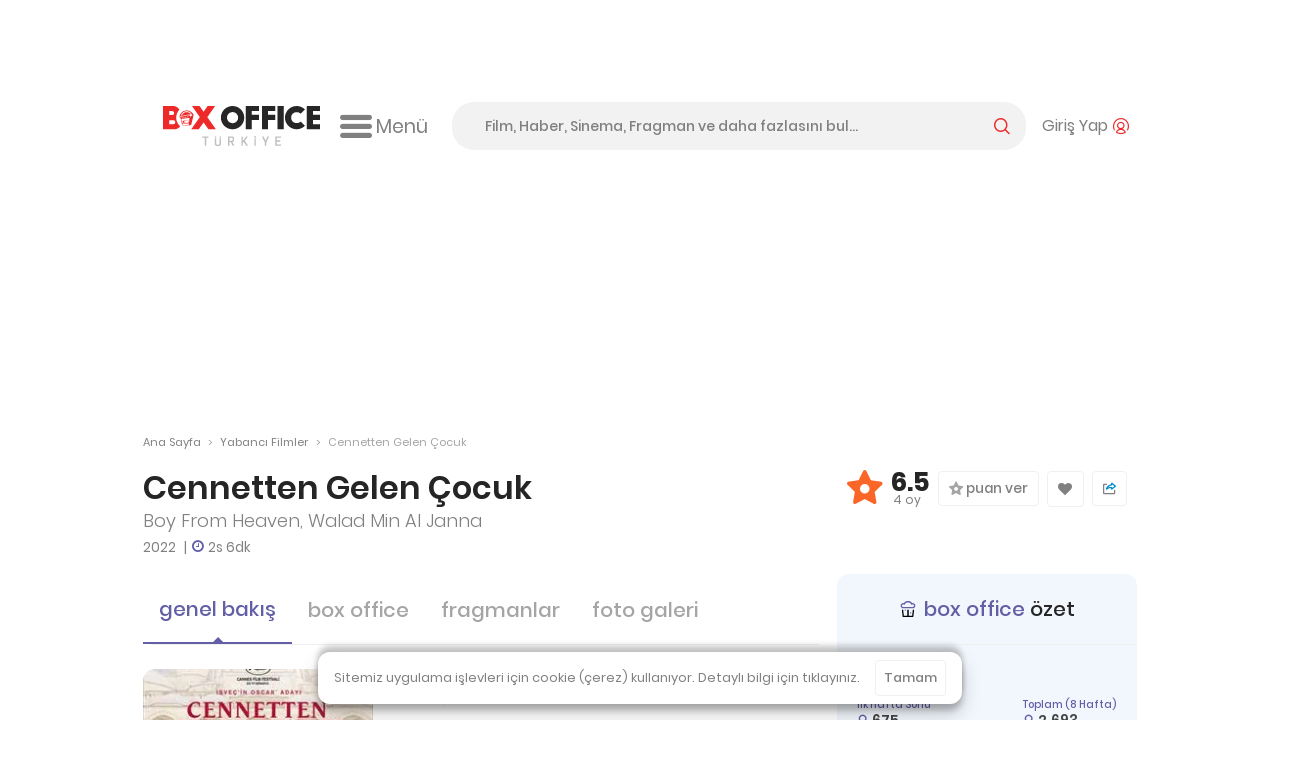

--- FILE ---
content_type: text/html; charset=utf-8
request_url: https://boxofficeturkiye.com/film/cennetten-gelen-cocuk--2016348
body_size: 26974
content:
<!--
Entropha Bilgi Teknolojileri tarafından geliştirilmiştir
            _                   _
           | |                 | |
  ___ _ __ | |_ _ __ ___  _ __ | |__   __ _
 / _ \ '_ \| __| '__/ _ \| '_ \| '_ \ / _` |
|  __/ | | | |_| | | (_) | |_) | | | | (_| |
 \___|_| |_|\__|_|  \___/| .__/|_| |_|\__,_|
                         | |
                         |_|
Development:
Cihan Uygun, @cihanuygun, 🗺️ Kocaeli, TR
————————————————————
Design by:
Pixelate Creative, @pixelaters, 🗺️ İstanbul, TR
————————————————————
-->
<!DOCTYPE html>
<html lang="tr">
<head prefix="og: http://ogp.me/ns#">
    <title>Cennetten Gelen Çocuk (2022) - Box Office Türkiye</title>
    <link rel="apple-touch-icon" sizes="200x200" href="/assets/icons/favicon-200x200.png?v2025091618">

    <!-- Android icons -->
    <!-- Windows icons -->
    <link rel="shortcut icon" href="/favicon.ico?v20250916" id="favicon" />
    <meta charset="UTF-8">
    <meta name="viewport" content="width=device-width,initial-scale=1,maximum-scale=5,minimum-scale=1,viewport-fit=cover" />
    <meta name="theme-color" content="#ffffff" />
    <meta name="google" content="notranslate">
    <meta property="fb:app_id" content="1020519578008936" />
    <meta name="title" content="Cennetten Gelen Çocuk (2022) - Box Office Türkiye" />
    <meta name="description" content="Boy From Heaven, Mısır’ın ve Sünni İslam dünyasının geleneksel olarak en güçlü dini merkezlerinden El Ezher üniversitesine öğrenci olarak kabul edilen, bir balıkçının oğlu olan Adem’i izliyor." />
    <meta name="robots" content="max-image-preview:large">
    <link rel="dns-prefetch" href="https://cdn.boxofficeturkiye.com" />
    <link rel="dns-prefetch" href="https://static.boxofficeturkiye.com" />
    <link rel="dns-prefetch" href="https://googleads.g.doubleclick.net" />
    <link rel="dns-prefetch" href="https://static.doubleclick.net" />
    <link rel="dns-prefetch" href="https://fonts.gstatic.com" />
    <link rel="dns-prefetch" href="https://www.youtube.com" />
    <link rel="dns-prefetch" href="https://i.ytimg.com" />
    <link rel="dns-prefetch" href="https://platform.instagram.com" />
    <link rel="dns-prefetch" href="https://www.instagram.com" />
    <link rel="dns-prefetch" href="https://platform.twitter.com" />
    <link rel="dns-prefetch" href="https://syndication.twitter.com" />
    <link rel="preload" href="https://static.boxofficeturkiye.com/font/roboto/700.woff2" as="font" type="font/woff2" crossorigin>
    <link rel="preload" href="https://static.boxofficeturkiye.com/font/icon/box-office-custom.woff?v23" as="font" type="font/woff2" crossorigin>
    <link rel="preload" href="https://static.boxofficeturkiye.com/font/poppins/600.woff2" as="font" type="font/woff2" crossorigin>
    <link rel="preload" href="https://static.boxofficeturkiye.com/font/poppins/500.woff2" as="font" type="font/woff2" crossorigin>
    <link rel="preload" href="https://static.boxofficeturkiye.com/font/poppins/regular.woff2" as="font" type="font/woff2" crossorigin>
        <link rel="dns-prefetch" href="https://securepubads.g.doubleclick.net" />
        <link rel="dns-prefetch" href="https://pagead2.googlesyndication.com" />
        <link rel="dns-prefetch" href="https://www.gstatic.com" />
    <meta property="og:site_name" content="Box Office Türkiye" />
    <meta property="og:url" content="https://boxofficeturkiye.com/film/cennetten-gelen-cocuk--2016348" />
    <meta property="og:type" content="website" />
    <meta property="og:title" content="Cennetten Gelen Çocuk (2022) - Box Office Türkiye" />
    <meta property="og:description" content="Boy From Heaven, Mısır’ın ve Sünni İslam dünyasının geleneksel olarak en güçlü dini merkezlerinden El Ezher üniversitesine öğrenci olarak kabul edilen, bir balıkçının oğlu olan Adem’i izliyor." />
        <meta property="og:image" content="https://static.boxofficeturkiye.com/movie/backdrop/full/48/2016348-59700423.jpg" />
        <meta property="og:image" content="https://static.boxofficeturkiye.com/movie/backdrop/full/48/2016348-59699171.jpg" />
        <meta property="og:image" content="https://static.boxofficeturkiye.com/movie/backdrop/full/48/2016348-59698750.jpg" />
    <meta property="fb:pages" content="105076946430" />
    <meta property="twitter:account_id" content="36184328" />
    <meta name="twitter:card" content="summary_large_image" />
    <meta name="twitter:site" content="@boxofficeturkey" />
    <meta name="twitter:title" content="Cennetten Gelen Çocuk (2022) - Box Office Türkiye" />
    <meta name="twitter:description" content="Boy From Heaven, Mısır’ın ve Sünni İslam dünyasının geleneksel olarak en güçlü dini merkezlerinden El Ezher üniversitesine öğrenci olarak kabul edilen, bir balıkçının oğlu olan Adem’i izliyor." />
    <meta name="twitter:creator" content="@boxofficeturkey" />
    <meta name="twitter:domain" content="https://boxofficeturkiye.com" />
    <meta name="twitter:image:src" content="https://static.boxofficeturkiye.com/movie/backdrop/full/48/2016348-59700423.jpg" />
    <link rel="canonical" href="https://boxofficeturkiye.com/film/cennetten-gelen-cocuk--2016348" />
    
    
        <link href="https://static.boxofficeturkiye.com/font/poppins/font.min.css" rel="stylesheet" />
        <link href="https://static.boxofficeturkiye.com/font/roboto/font.min.css" rel="stylesheet" />
        <link href="https://static.boxofficeturkiye.com/font/icon/font.min.css?v2025-03-08" rel="stylesheet" />
        <link href="https://static.boxofficeturkiye.com/lib/jquery.selectric/selectric.min.css" rel="stylesheet" />
        <link href="https://static.boxofficeturkiye.com/lib/jquery.owlcarousel-2.3.4/owl.carousel.min.css" rel="stylesheet" />
        
    <link href="/assets/lib/flag-icon-css/css/flag-icon.min.css" rel="stylesheet" />

        <link rel="stylesheet" href="https://static.boxofficeturkiye.com/lib/jquery.ilightbox-2.2.4/ilightbox.min.css" media="all" />
        
    <link href="/assets/css/pages/title.min.css?v=sOXtFldZKqG0d1P6-GHUEdCkrcZto1phnmUh-cl-C3o" rel="stylesheet" />

        <link rel="stylesheet" href="/assets/css/style.min.css?v=omgpJVJEBrtiSHdSqgyWZZiuHcK44erb4E6JEtbY0CE" media="all" />
    
        <script async src="https://securepubads.g.doubleclick.net/tag/js/gpt.js"></script>
        <script data-ad-client="ca-pub-1548831598988051" async src="https://pagead2.googlesyndication.com/pagead/js/adsbygoogle.js"></script>
        <script>function addEmpPreAd() { var e = document.createElement("script"); e.async = !0, e.src = "https://static.virgul.com/theme/mockups/ads/boxofficeturkiye.js?cs=" + parseInt((new Date).getTime() / 864e5), e.id = "empprscrpt", document.getElementsByTagName("head")[0].appendChild(e) } addEmpPreAd();</script>
    <script type="application/ld+json">{"@context":"http://schema.org","@type":"Organization","name":"Box Office Türkiye","logo":{"@type":"ImageObject","url":"https://static.boxofficeturkiye.com/theme/v2/logo-social.png"},"sameAs":["https://www.youtube.com/user/boxofficeturkiye","https://facebook.com/boxofficeturkey","https://twitter.com/boxofficeturkey","https://instagram.com/boxofficeturkey"],"url":"https://boxofficeturkiye.com/","contactPoint":[{"@type":"ContactPoint","contactType":"member relations service","email":"info@boxofficeturkiye.com","areaServed":"TR","url":"https://boxofficeturkiye.com/"}]}</script>
        <script type="application/ld+json">{"@context":"https://schema.org","@type":"Movie","name":"Cennetten Gelen Çocuk","description":["Boy From Heaven, Mısır’ın ve Sünni İslam dünyasının geleneksel olarak en güçlü dini merkezlerinden El Ezher üniversitesine öğrenci olarak kabul edilen, bir balıkçının oğlu olan Adem’i izliyor.","Üniversitenin başındaki, nüfuzu sınırları aşan Büyük İmam, tüm öğrencilerin önünde aniden hayatını kaybedince Adem kendini cinayet ve entrikalarla örülmüş bir casusluk ağının tam göbeğinde buluyor–kendisi hiç istemese de, Büyük İmam’ın yerinin boşalmasıyla Mısır’ın en güçlü siyasal ve dini odaklarının acımasız güç mücadelesinde önemsiz biri olarak çok önemli bir rol oynayacağını fark ediyor."],"image":{"@type":"ImageObject","url":"https://static.boxofficeturkiye.com/movie/poster/300x429/48/2016348-59316139.jpg"},"url":"https://boxofficeturkiye.com/film/cennetten-gelen-cocuk--2016348","aggregateRating":{"@type":"AggregateRating","bestRating":10,"ratingValue":6.5,"worstRating":1,"ratingCount":4},"creator":{"@type":"Person","name":"Tarik Saleh"},"dateCreated":"2022-11-30","datePublished":"2023-02-03","genre":["Dram","Gerilim"],"actor":[{"@type":"Person","name":"Tawfeek Barhom"},{"@type":"Person","name":"Fares Fares"},{"@type":"Person","name":"Mohammad Bakri"},{"@type":"Person","name":"Makram Khoury"},{"@type":"Person","name":"Mehdi Dehbi"},{"@type":"Person","name":"Sherwan Haji"}],"director":{"@type":"Person","name":"Tarik Saleh"},"duration":"PT2H6M"}</script>
</head>
<body class="title-page movie " data-status-code="200">
    <div class="pageskin-wrapper l-pageskin"></div>
    <div class="content-wrapper">
        
            <div style="height:90px;" data-empower-zone="160480" class="empower-ad ad top"></div>
        
        
        <div class="l ads_sticky-wrapper">
    <div class="ads_160x600-left">
        <div id="div-gpt-ad-1594192741202-0"></div>
    </div>
    <div class="ads_160x600-right">
        <div id="div-gpt-ad-1594192867323-0"></div>
    </div>
</div>
        
<div class="layout bg-color-white c-header__wrapper">
    <header class="c-header">
        <div class="c-header--inner">
            <a href="/" class="c-logo-link">
                <img src="/assets/image/logo-h-color.svg?v20250916" class="c-logo c-logo-link__img" alt="Box Office Türkiye" />
            </a>
            <div class="c-hamburger-menu">
                <button class="c-hamburger-menu__button icon-inline svg-ml">
                    <i class="b-i b-i-hamburger" aria-hidden="true"></i>
                    <span class="c-hamburger-menu__label hide-small">Menü</span>
                </button>
            </div>
            <!-- end c-logo -->
            <div class="c-header__controls">
                <div class="c-search-form-wrapper">
                    <form method="post" class="c-search-form">
                        <span class="c-search-form__close">
                            <i class="b-i b-i-close" aria-hidden="true"></i>
                        </span>
                        <input type="search" id="search" class="c-search-form__input" autocomplete="off" autocorrect="off" autocapitalize="none" placeholder="Film, Haber, Sinema, Fragman ve daha fazlasını bul..." />
                        <label for="search" class="c-search-form__label icon-inline svg-ml">
                            <span class="label__active">arama yap</span>
                            <i class="b-i b-i-magnifier color-primary" aria-hidden="true"></i>
                        </label>
                    <input name="__RequestVerificationToken" type="hidden" value="CfDJ8CTNtsild4lJrPtr1_6zz9yT1I41JSnlFGOT0HuNn2saWgpsr2PUfgRkDy0wR4MGGpGE7Yp_zeE7fmATq9dnf49-p6VA2OmwPG9HTflxM7haKCqxNSbumO5OLrBCLDfIy2CIGiDsJgG_uE-l2gEsh00" /></form>
                </div>
                <!-- end c-search-form -->
                <div class="c-search">
                    <button class="c-search__button icon-inline svg-ml">
                        <i class="b-i b-i-search color-primary" aria-hidden="true"></i>
                    </button>
                </div>
                <div class="c-account">
                        <button class="c-account__button icon-inline svg-ml">
                            <span class="c-account__label hide-small">Giriş Yap</span><i class="b-i b-i-user-with-arc color-primary" aria-hidden="true"></i>
                        </button>
                </div>
                <!-- end c-login-form -->
            </div>
            <!-- end c-header__controls -->
            <!--<div class="c-header__mobile-trigger">
                <div class="hamburger-menu"></div>
            </div>-->
        </div>
    </header>
</div>
<!-- end c-header -->   
        <div class="c-mega-menu">
    <div class="layout bg-color-white">
        <div class="c-mega-menu__header">
            <a href="/" class="c-logo-link">
                <img src="/assets/image/logo-h-color.svg?v20250916" class="c-logo c-logo-link__img" alt="Box Office Türkiye" />
            </a>
            <button class="c-mega-menu__close">
                <i class="b-i b-i-times color-white" aria-hidden="true"></i>
            </button>
        </div>
        <div class="c-mega-menu__body">
            <nav class="c-mega-menu__section">
                <strong><i class="b-i b-i-film-stripe-new color-primary"></i> Filmler</strong>
                <ul>
                    <li><a href="/filmler/yerli-filmler">Yerli Filmler</a></li>
                    <li><a href="/filmler/yabanci-filmler">Yabancı Filmler</a></li>
                    <li><a href="/takvim">Vizyon Takvimi</a></li>
                    <li><a href="/takvim/vizyon-takvimi-tablosu">Vizyon Takvimi Tablosu</a></li>
                    <li><a href="/seanslar">Seanslar</a></li>
                    <li><a href="/fragmanlar">Fragmanlar</a></li>
                    <li><a href="/afisler/tumu">Afişler</a></li>
                    <!--{ "AllMovies", new { controller = "AllTimes", action = "Audience", routeValues = new Dictionary<string, string>() { { "movieOrigin", TitleOriginEnum.All.ToString() } } } },-->
                    <li><a href="/tum-zamanlar/seyirci-rekorlari/tum-filmler">Rekortmen 100 Film</a></li>
                    <li><a href="/karsilastirmalar">Karşılaştırmalar</a></li>
                </ul>
            </nav>
            <nav class="c-mega-menu__section">
                <strong><i class="b-i b-i-ticket color-primary"></i> Box Office</strong>
                <ul>
                    <li><a href="/hafta-sonu/yillar">Hafta Sonu</a></li>
                    <li><a href="/hafta/yillar">Hafta</a></li>
                    <li><a href="/yillik">Tüm Filmler Yıllık</a></li>
                    <li><a href="/yerli-filmler">Yerli Filmler Yıllık</a></li>
                    <li><a href="/tum-zamanlar">Tüm Zamanlar</a></li>
                    <li><a href="/dagitimcilar">Dağıtımcılar</a></li>
                    <li><a href="/studyolar">Stüdyolar</a></li>
                </ul>
            </nav>
            <nav class="c-mega-menu__section">
                <strong><i class="b-i b-i-star-full color-primary"></i> Haberler</strong>
                <ul>
                    <li><a href="/haberler/tumu">Tüm Haberler</a></li>
                    <li><a href="/haberler/yerli-film-haberleri">Yerli Film Haberleri</a></li>
                    <li><a href="/haberler/yabanci-film-haberleri">Yabancı Film Haberleri</a></li>
                    <li><a href="/haberler/dizi-haberleri">Dizi Haberleri</a></li>
                    <li><a href="/haberler/hashtag/Streaming">Platform Haberleri</a></li>
                </ul>
            </nav>
            <nav class="c-mega-menu__section">
                <strong><i class="b-i b-i-person-seated color-primary"></i> Diziler</strong>
                <ul>
                    <li><a href="/diziler">Diziler</a></li>
                    <li><a href="/haberler/hashtag/G%C3%BCn%C3%BCn%20en%20%C3%A7ok%20izlenen%20dizileri">Günün En Çok İzlenenleri</a></li>
                    <li><a href="/haberler/hashtag/Haftan%C4%B1n%20En%20%C3%87ok%20%C4%B0zlenen%20Dizileri">Haftalık Top 10 Reyting</a></li>
                    <li><a href="/haberler/dizi-haberleri">Dizi Haberleri</a></li>
                    <li><a href="/haberler/hashtag/Streaming">Platform Haberleri</a></li>
                </ul>
            </nav>
            <nav class="c-mega-menu__section">
                <strong><i class="b-i b-i-database color-primary"></i> Site</strong>
                <ul>
                    <li><a href="/kurumsal/hakkimizda">Hakkımızda</a></li>
                    <li><a href="/kurumsal/s.s.s">Sıkça Sorulan Sorular</a></li>
                    <li><a href="/kurumsal/reklam-verin">Reklam Verin</a></li>
                    <li><a href="/kurumsal/icerik-izni">İçerik İzni</a></li>
                </ul>
            </nav>
        </div>

        <div class="c-mega-menu__footer">
            <nav class="c-footer-nav c-footer-nav__social">
    <ul class="c-footer-nav__list">
        <li class="c-footer-nav__item">
            <a href="https://www.youtube.com/user/boxofficeturkiye?sub_confirmation=1" class="c-footer-nav__link youtube" target="_blank" rel="noopener" aria-label="Box Office Türkiye Youtube">
                <svg class="i-20 i-inline" viewBox="0 0 16 16" version="1.1" aria-hidden="true">
    <path d="M15.666 4.124A2.01 2.01 0 0014.251 2.7C13.003 2.364 8 2.364 8 2.364s-5.003 0-6.251.336A2.011 2.011 0 00.334 4.124C0 5.38 0 8 0 8s0 2.62.334 3.876A2.011 2.011 0 001.749 13.3c1.248.336 6.251.336 6.251.336s5.003 0 6.251-.336a2.015 2.015 0 001.415-1.424C16 10.62 16 8 16 8s0-2.62-.334-3.876zm-9.302 6.255V5.621L10.545 8l-4.181 2.379z" />
</svg>
            </a>
        </li>
        <li class="c-footer-nav__item">
            <a href="https://facebook.com/boxofficeturkey" class="c-footer-nav__link facebook" target="_blank" rel="noopener"  aria-label="Box Office Türkiye Facebook">
                <svg class="i-20 i-inline" viewBox="0 0 16 16" version="1.1" aria-hidden="true">
    <path d="M11.697 8.953l.441-2.881h-2.76V4.203c0-.789.385-1.557 1.621-1.557h1.254V.193S11.116 0 10.026 0c-2.27 0-3.755 1.379-3.755 3.877v2.195H3.746v2.881h2.525v6.926a10.06 10.06 0 003.108 0V8.953h2.318z" />
</svg>
            </a>
        </li>
        <li class="c-footer-nav__item">
            <a href="https://twitter.com/boxofficeturkey" class="c-footer-nav__link social-x" target="_blank" rel="noopener"  aria-label="Box Office Türkiye 𝕏">
                <svg class="i-20 i-inline" viewBox="0 0 16 16" version="1.1" aria-hidden="true">
    <path d="M12.6.8H15L9.7 6.9l6.3 8.3h-4.9l-3.9-5.1-4.4 5.1H.3L6 8.7 0 .8h5.1l3.5 4.6 4-4.6zm-.9 13h1.4L4.3 2.2H2.9l8.8 11.6z" />
</svg>
            </a>
        </li>
        <li class="c-footer-nav__item">
            <a href="https://instagram.com/boxofficeturkey" class="c-footer-nav__link instagram" target="_blank" rel="noopener"  aria-label="Box Office Türkiye Instagram">
                <svg class="i-20 i-inline" viewBox="0 0 16 16" version="1.1" aria-hidden="true">
    <path d="M8 0C5.827 0 5.555.009 4.702.048 3.85.087 3.269.222 2.76.42a3.917 3.917 0 00-1.417.923A3.917 3.917 0 00.42 2.76C.222 3.269.086 3.85.048 4.702.009 5.555 0 5.827 0 8c0 2.174.009 2.445.048 3.298.039.852.174 1.434.372 1.942.201.534.516 1.018.923 1.417a3.92 3.92 0 001.417.923c.509.198 1.09.333 1.942.372C5.555 15.99 5.827 16 8 16s2.445-.009 3.298-.048c.852-.039 1.434-.174 1.942-.372a3.917 3.917 0 001.417-.923 3.92 3.92 0 00.923-1.417c.198-.508.333-1.09.372-1.942C15.99 10.445 16 10.173 16 8s-.009-2.445-.048-3.298c-.039-.852-.174-1.433-.372-1.942a3.917 3.917 0 00-.923-1.417A3.917 3.917 0 0013.24.42c-.508-.198-1.09-.333-1.942-.372C10.445.009 10.174 0 8 0zm0 1.441c2.136 0 2.389.008 3.232.047.781.035 1.204.166 1.486.275.374.145.64.318.92.598.28.28.454.546.598.92.11.282.24.706.276 1.485.038.845.047 1.098.047 3.234s-.008 2.389-.046 3.232c-.036.781-.166 1.204-.276 1.485a2.471 2.471 0 01-.598.92 2.46 2.46 0 01-.92.598c-.282.11-.705.24-1.486.276-.844.039-1.097.048-3.233.048-2.137 0-2.389-.008-3.233-.046-.78-.036-1.204-.166-1.485-.276a2.48 2.48 0 01-.92-.598 2.467 2.467 0 01-.598-.92c-.11-.281-.24-.705-.275-1.485-.039-.845-.048-1.098-.048-3.234s.009-2.389.047-3.233c.035-.78.166-1.204.275-1.485.145-.374.318-.64.598-.92s.546-.454.92-.598c.282-.11.706-.24 1.485-.275.845-.039 1.098-.048 3.234-.048z" />
    <path d="M8 10.669a2.67 2.67 0 010-5.338 2.67 2.67 0 010 5.338zm0-6.781a4.11 4.11 0 00-4.113 4.11 4.11 4.11 0 004.11 4.113H8a4.11 4.11 0 100-8.223zm5.308-.075a.972.972 0 11-1.944 0 .972.972 0 011.944 0" />
</svg>

            </a>
        </li>
        <li class="c-footer-nav__item">
            <a href="https://www.linkedin.com/company/box-office-turkiye/" class="c-footer-nav__link linkedin" target="_blank" rel="noopener"  aria-label="Box Office Türkiye LinkedIn">
                <svg class="i-20 i-inline" viewBox="0 0 16 16" version="1.1" aria-hidden="true">
    <path d="M13.6 13.6h-2.4V9.9c0-.9 0-2-1.2-2s-1.4 1-1.4 2v3.8H6.2V6h2.3v1c.5-.8 1.4-1.2 2.3-1.2 2.4 0 2.8 1.6 2.8 3.6v4.2zM3.6 5c-.8 0-1.4-.7-1.4-1.4s.6-1.4 1.4-1.4S5 2.8 5 3.6 4.3 5 3.6 5m1.1 8.6H2.4V6h2.4v7.6zM14.8 0H1.2C.5 0 0 .5 0 1.2v13.7c0 .6.5 1.1 1.2 1.1h13.6c.6 0 1.2-.5 1.2-1.2V1.2c0-.7-.5-1.2-1.2-1.2" />
</svg>
            </a>
        </li>
        <li class="c-footer-nav__item">
            <a class="c-footer-nav__link feed" target="_blank" rel="noopener" aria-label="Box Office Türkiye RSS Beslemesi" href="/feed/news.atom">
                <svg class="i-20 i-inline" viewBox="0 0 16 16" version="1.1" aria-hidden="true">
    <path d="M12.6 0H3.4C1.5 0 0 1.5 0 3.4v9.1c0 2 1.5 3.5 3.4 3.5h9.1c1.9 0 3.4-1.5 3.4-3.4V3.4C16 1.5 14.5 0 12.6 0zM4.3 13.3c-.8 0-1.5-.7-1.5-1.5s.7-1.5 1.5-1.5 1.5.7 1.5 1.5-.7 1.5-1.5 1.5zm3.6 0c0-2.8-2.3-5.1-5.1-5.1V6.1c4 0 7.3 3.3 7.3 7.3H7.9zm3.6 0c0-4.8-3.9-8.8-8.8-8.8V2.4c6 0 10.9 4.9 10.9 10.9h-2.1z" />
</svg>
            </a>
        </li>
    </ul>
    <!--end c-footer-nav__list-->
</nav>
        </div>
    </div>
    <div class="c-mega-menu__scroll-down-indicator"><i class="b-i b-i-chevron-down color-primary"></i></div>
</div>
<!--end c-primary-nav-->
<div class="l ads_970x250_wrapper ad billboard">
    <div class="ads_970x250">
        
            <div style="height:250px" data-empower-zone="160469" class="empower-ad"></div>
        
        
    </div>
</div>
<div class="l ads_mobile-masthead_wrapper">
    <div id="div-gpt-ad-1594193614005-0"></div>
</div>
        <main id="main">
            <div class="l">
    <div class="l-main">
        <div class="breadcrumb">
            <a class="breadcrumb__section" href="/">Ana Sayfa</a>
            <i class="breadcrumb__divider">&gt;</i>
                <a class="breadcrumb__section" href="/filmler/yabanci-filmler">Yabancı Filmler</a>
            <i class="breadcrumb__divider">&gt;</i>
                <div class="breadcrumb__section is-active">Cennetten Gelen Çocuk</div>
        </div><!-- breadcrumb ends -->
    </div>
    <!--end .l-main-->
</div>
<div class="l l--two-col movie-title-area">
    <div class="l-main">
        <div class="c-page-header">
            <h1 class="c-page-header__title">Cennetten Gelen Çocuk</h1>
            <div class="subheading">Boy From Heaven, Walad Min Al Janna</div>
        </div>
        <div class="title__year-and-runtime-wrapper">
                <span class="title__year">
                    2022
                </span>
            <span class="title__runtime before-color-purple">2s 6dk</span>
        </div>
        
        <!--end c-page-header-->
    </div>
    <!--end .l-main-->
    <div class="l-sidebar">
        <div class="c-movie__listgroup-card " data-action="/Movie/2016348/Rate">
                    <div class="c-movie__listgroup-card--item">
        <div class="c-block-media c-block-media--rating">
            <div class="c-block-media__media">
                <i class="b-i b-i-star-with-hole color-orange" aria-hidden="true"></i>
            </div>
            <div class="c-block-media__body">
                <span class="c-block-media__headline" data-role="average-rating">6.5</span>
                <p class="c-block-media__excerpt" data-role="vote-count">4 oy</p>
            </div>
        </div>
    </div>
    <div class="c-movie__listgroup-card--item star-rating is-yours ">

        <div class="star-rating__holder">
            <fieldset>
                    <input type="radio" id="star10" name="rating" value="10" />
                    <label for="star10" class="" title=""><span>10</span></label>
                    <input type="radio" id="star9" name="rating" value="9" />
                    <label for="star9" class="" title=""><span>9</span></label>
                    <input type="radio" id="star8" name="rating" value="8" />
                    <label for="star8" class="" title=""><span>8</span></label>
                    <input type="radio" id="star7" name="rating" value="7" />
                    <label for="star7" class="" title=""><span>7</span></label>
                    <input type="radio" id="star6" name="rating" value="6" />
                    <label for="star6" class="" title=""><span>6</span></label>
                    <input type="radio" id="star5" name="rating" value="5" />
                    <label for="star5" class="" title=""><span>5</span></label>
                    <input type="radio" id="star4" name="rating" value="4" />
                    <label for="star4" class="" title=""><span>4</span></label>
                    <input type="radio" id="star3" name="rating" value="3" />
                    <label for="star3" class="" title=""><span>3</span></label>
                    <input type="radio" id="star2" name="rating" value="2" />
                    <label for="star2" class="" title=""><span>2</span></label>
                    <input type="radio" id="star1" name="rating" value="1" />
                    <label for="star1" class="" title=""><span>1</span></label>
            </fieldset>
        </div>
            <button class="btn-block icon-inline-center star-rating__expand-button" aria-label="Puan Ver">
                <i class="b-i b-i-star-with-hole color-gray-35" aria-hidden="true"></i>&nbsp;puan ver
            </button>
    </div>

            <div class="c-movie__listgroup-card--item favorite-movie " data-action="/Movie/2016348/Favorite">
                <div class="like__container no-select">
                    <button class="btn-block icon-inline-center" aria-label="Favorilere Ekle" title="Favorilere Ekle">
                        <i class="b-i b-i-heart" aria-hidden="true"></i>
                    </button>
                </div>
            </div>
            <div class="c-movie__listgroup-card--item">
                <div class="share__container no-select">
                    <button class="btn-block icon-inline-center" aria-label="Paylaş" title="Paylaş">
                        <svg class=" i-inline" viewBox="0 0 16 14.352" version="1.1" aria-hidden="true">
    <path class="fill-gray-128" d="M1.626,14.352h11.817c0.892,0,1.626-0.734,1.626-1.646V9.534c0-0.436-0.357-0.793-0.793-0.793
		c-0.436,0-0.793,0.357-0.793,0.793v3.172c0,0.04-0.02,0.059-0.04,0.059H1.626c-0.02,0-0.04-0.02-0.04-0.059V2.932
		c0-0.04,0.02-0.059,0.04-0.059l2.538-0.02c0.436,0,0.793-0.357,0.793-0.793S4.6,1.266,4.164,1.266l0,0H1.626
		C0.734,1.266,0,2,0,2.912v9.774C0,13.618,0.734,14.352,1.626,14.352z" />
    <path class="fill-blue" d="M15.623,3.507L11.4,0.196c-0.278-0.218-0.654-0.258-0.972-0.099
		c-0.317,0.159-0.515,0.476-0.515,0.833V2C5.016,3.11,3.846,6.282,3.569,7.611C3.489,8.027,3.688,8.443,4.064,8.622
		c0.139,0.059,0.258,0.099,0.397,0.099c0.258,0,0.515-0.119,0.694-0.317c1.209-1.408,3.589-1.606,4.758-1.626V7.73
		c0,0.357,0.198,0.674,0.535,0.833c0.317,0.159,0.694,0.099,0.971-0.119l4.243-3.509C15.881,4.756,16,4.498,16,4.22
		C15.98,3.943,15.861,3.685,15.623,3.507z M11.499,6.322V6.144c0-0.476-0.377-0.892-0.853-0.912c-0.139,0-0.357-0.02-0.674-0.02
		c-0.892,0-2.419,0.099-3.846,0.674c0.813-0.991,2.201-1.983,4.62-2.439c0.436-0.079,0.753-0.456,0.753-0.892V2.297l2.498,1.943
		L11.499,6.322z" />
</svg>
                    </button>
                    <ul>
                        <li data-sharer-type="facebook" data-sharer-text="Cennetten Gelen Çocuk">
                            <span class="share__icon facebook">
                                <i class="b-i b-i-facebook" aria-hidden="true" aria-label="Facebook"></i>
                            </span>
                            Facebook
                        </li>
                        <li data-sharer-type="twitter" data-sharer-text="Cennetten Gelen Çocuk">
                            <span class="share__icon social-x">
                                <i class="b-i b-i-social-x" aria-hidden="true" aria-label="Twitter"></i>
                            </span>
                            X
                        </li>
                        <li class="whatsapp" data-sharer-type="whatsapp" data-sharer-text="Cennetten Gelen Çocuk">
                            <span class="share__icon whatsapp">
                                <i class="b-i b-i-whatsapp" aria-hidden="true" aria-label="WhatsApp"></i>
                            </span>
                            WhatsApp
                        </li>
                    </ul>
                </div>
            </div>
        </div>
    </div>
    <!--end .l-sidebar-->
</div>
    <div class="l l--two-col">
        <div class="l-main">
            <nav class="carousel is-page-content">
                <ul class="carousel-nav__list purple-theme">
    <li class="carousel-nav__item is-selected">
        <a class="carousel-nav__link" href="/film/cennetten-gelen-cocuk--2016348" title="Cennetten Gelen &#xC7;ocuk">genel bakış</a>
    </li>
        <li class="carousel-nav__item  ">
                <a class="carousel-nav__link" href="/film/cennetten-gelen-cocuk--2016348/box-office" title="Cennetten Gelen &#xC7;ocuk">box office</a>
        </li>
    <li class="carousel-nav__item  ">
            <a class="carousel-nav__link" href="/film/cennetten-gelen-cocuk--2016348/fragmanlar" title="Cennetten Gelen &#xC7;ocuk">fragmanlar</a>
    </li>
    <li class="carousel-nav__item  ">
            <a class="carousel-nav__link" href="/film/cennetten-gelen-cocuk--2016348/foto-galeri" title="Cennetten Gelen &#xC7;ocuk">foto galeri</a>
    </li>

</ul>
<!--end carousel-nav__list-->

                <hr class="is-shorn is-mobile-hidden">
            </nav>
            <div class="c-section__body title-summary-card">
    <div class="title-summary-card__poster-and-content-rating">
        <div class="c-movie-trailer__preview">
            <div class="media-bg border-radius-12 page__move-preview">
                    <img src="https://static.boxofficeturkiye.com/movie/poster/235x336/48/2016348-59316139.jpg" srcset="https://static.boxofficeturkiye.com/movie/poster/235x336/48/2016348-59316139.jpg, https://static.boxofficeturkiye.com/movie/poster/235x336/48/2016348-59316139@2x.jpg 2x" alt="Cennetten Gelen Çocuk" fetchpriority="high" />
            </div>
                <div class="icon-inline-center title-content-rating-wrapper">
                        <span role="img" title="16 yaş ve üzeri izleyici kitlesi içindir." aria-label="16 yaş ve üzeri izleyici kitlesi içindir."><i class="b-i b-i-16plus"></i></span>
                        <span role="img" title="Şiddet veya Korku Unsurları İçerir." aria-label="Şiddet veya Korku Unsurları İçerir."><i class="b-i b-i-violence"></i></span>
                        <span role="img" title="Olumsuz Örnek Oluşturabilecek Unsurlar İçerir." aria-label="Olumsuz Örnek Oluşturabilecek Unsurlar İçerir."><i class="b-i b-i-negative-behavior"></i></span>
                </div>
        </div>
    </div>
    <div class="title-summary-card__genre-and-cast">
        <div class="c-movie-trailer__table w-auto">
                    <strong class="c-content-page__small-title">Filmin Türü</strong>
                    <p class="c-content-page__excerpt">Gerilim, Dram</p>
                    <strong class="c-content-page__small-title">Yönetmen</strong>
                    <p class="c-content-page__excerpt">
                            <a href="/kisi/tarik-saleh--18694">Tarik Saleh</a>                    </p>
                    <strong class="c-content-page__small-title">Oyuncular</strong>
                    <p class="c-content-page__excerpt">
                                <a href="/kisi/tawfeek-barhom--24249">Tawfeek Barhom</a>,                                 <a>Fares Fares</a>,                                 <a href="/kisi/mohammad-bakri--24251">Mohammad Bakri</a>                    </p>
        </div>
        <hr class="is-shorn is-mobile-hidden" />
    </div>
    <div class="title-summary-card__release-and-country">
                <div class="g-flex">
                    <div class="w-50">
                        <strong class="c-content-page__small-title">Vizyon Tarihi</strong>
                        <p class="c-content-page__excerpt svg-mr">
                            <i class="b-i b-i-calendar color-purple"></i>
                            3 Şubat 2023
                        </p>
                    </div>

                        <div class="w-50">
                            <strong class="c-content-page__small-title">Sinema Dağıtım</strong>
                            <p class="c-content-page__excerpt">
                                        <a href="/dagitimci/baska-sinema--767" title="Ba&#x15F;ka Sinema">Başka Sinema</a>
                            </p>
                        </div>
                            <div class="w-50">
                                <strong class="c-content-page__small-title">İthalatçı</strong>
                                <p class="c-content-page__excerpt">
                                        Bir Film                                </p>
                            </div>
                        <div class="w-50">
                            <strong class="c-content-page__small-title">Ülke</strong>
                            <p class="c-content-page__excerpt">Danimarka, Finlandiya, Fransa, İsveç</p>
                        </div>
                </div>
    </div>
    <div class="title-summary-card__imdb-score">
            <div class="icon-inline svg-mr p-title__imdb-rating">
                <svg class="i-imdb i-inline" viewBox="0 0 32 15.656" version="1.1" aria-hidden="true">
    <path class="fill-imdb" d="M30.171,0H1.828C0.82,0,0,0.821,0,1.829v11.998c0,1.008,0.82,1.828,1.828,1.828h28.343
	c1.008,0,1.829-0.82,1.829-1.828V1.829C32,0.821,31.179,0,30.171,0L30.171,0z" />
    <path class="fill-black" d="M6.976,3.316v9.131H4.607V3.316H6.976z" />
    <path class="fill-black" d="M12.03,3.316l-0.549,4.267l-0.337-2.319
	c-0.102-0.744-0.194-1.394-0.287-1.948H7.785v9.131h2.076L9.87,6.418l0.872,6.028h1.478l0.832-6.161l0.004,6.161h2.071V3.316H12.03z" />
    <path class="fill-black" d="M18.81,12.446c0.567,0,0.991-0.031,1.275-0.093
	c0.278-0.062,0.518-0.168,0.708-0.328c0.19-0.155,0.328-0.372,0.403-0.646c0.08-0.274,0.124-0.823,0.124-1.642V6.534
	c0-0.863-0.035-1.443-0.084-1.739c-0.053-0.292-0.186-0.562-0.398-0.801c-0.208-0.239-0.518-0.412-0.92-0.518
	c-0.403-0.106-1.067-0.16-2.213-0.16h-1.766v9.131H18.81z M18.832,4.962c0.093,0.053,0.155,0.137,0.182,0.257
	c0.026,0.115,0.04,0.381,0.04,0.792v3.536c0,0.611-0.04,0.983-0.12,1.12c-0.079,0.137-0.287,0.203-0.628,0.203V4.879
	C18.562,4.879,18.739,4.905,18.832,4.962z" />
    <path class="fill-black" d="M22.125,3.316v9.131h2.134l0.15-0.58
	c0.19,0.235,0.403,0.407,0.637,0.527c0.235,0.115,0.58,0.173,0.85,0.173c0.372,0,0.699-0.097,0.969-0.296
	c0.275-0.194,0.447-0.429,0.518-0.695c0.075-0.269,0.111-0.677,0.111-1.221V7.791c0-0.553-0.009-0.912-0.035-1.08
	c-0.023-0.168-0.098-0.341-0.217-0.518c-0.124-0.177-0.296-0.314-0.527-0.412c-0.235-0.097-0.504-0.146-0.819-0.146
	c-0.27,0-0.619,0.053-0.854,0.164c-0.23,0.106-0.443,0.27-0.633,0.487v-2.97H22.125z M25.21,10.234c0,0.438-0.022,0.721-0.067,0.836
	c-0.044,0.115-0.235,0.172-0.381,0.172c-0.141,0-0.235-0.053-0.283-0.167c-0.044-0.111-0.071-0.367-0.071-0.77V7.892
	c0-0.416,0.022-0.673,0.062-0.779c0.044-0.102,0.137-0.155,0.274-0.155c0.146,0,0.34,0.062,0.39,0.177
	c0.049,0.119,0.075,0.372,0.075,0.757V10.234z" />
</svg>
                <span class="imdb-rate">6.9</span>
            </div>
    </div>
</div>
<!-- movie trailer -->
        </div>
        <div class="l-sidebar">
            
                <div class="c-tracking-records purple-theme">
    <div class="l-sidebar__header is-big is-med icon-inline-center svg-mr">
        <svg class="i-16 i-inline" viewBox="0 0 16 16" version="1.1" aria-hidden="true">
    <path class="fill-black" d="M12.84 8.702l-.665 5.988H8.656V8.702H7.345v5.988H3.826l-.665-5.988H1.843l.746 6.716A.654.654 0 0 0 3.24 16h9.522c.334 0 .613-.25.65-.583l.746-6.716H12.84z" />
    <path class="fill-purple" d="M4.606 9.232a.659.659 0 1 1 1.318 0 .659.659 0 0 1-1.318 0m5.413 2.615a.66.66 0 1 0 1.32-.001.66.66 0 0 0-1.32.001M1.591 6.671C.919 6.083.545 5.202.666 4.317a2.574 2.574 0 0 1 1.078-1.774 2.576 2.576 0 0 1 1.937-.433l.219.038.109-.195c1.458-2.601 6.522-2.606 7.982 0l.109.195.14-.024c.868-.15 1.775.104 2.387.738.548.568.805 1.333.711 2.117-.079.658-.428 1.254-.927 1.69l-.029.026c-.32.372-.787.586-1.278.586h-.105L13 7.265H8.656v.017H7.345v-.017H3.001l.001.017h-.105c-.491 0-.958-.214-1.278-.586l-.028-.025M3.24 3.383c-.709 0-1.286.577-1.286 1.285 0 .709.577 1.286 1.286 1.286h9.522a1.287 1.287 0 0 0-.001-2.571c-.248 0-.488.072-.692.207a.658.658 0 0 1-.994-.404c-.199-.836-1.719-1.478-2.554-1.676-1.21-.286-3.307.464-3.595 1.677a.656.656 0 0 1-.99.404 1.265 1.265 0 0 0-.696-.208" />
</svg>
<!-- box office -->
        <span class="color-purple">box office</span>&nbsp;özet
    </div>
            <div class="c-tracking-records__listing">
                <div class="c-tracking-records__list-item">
                    <strong class="c-tracking-records__title">SEYİRCİ</strong>
                    <div class="c-tracking-records__list-item-body">
                        <div>
                            <small class="c-tracking-records__small-title">İlk Hafta Sonu</small>
                            <div class="icon-inline svg-mr">
                                <i class="b-i b-i-user-o color-purple" aria-hidden="true"></i>
                                <span>675</span>
                            </div>
                        </div>
                        <div>
                            <small class="c-tracking-records__small-title d-block text-right">
                                Toplam (8 Hafta)
                            </small>
                            <div class="icon-inline svg-mr">
                                <i class="b-i b-i-user-o color-purple" aria-hidden="true"></i>
                                <span>2.693</span>
                            </div>
                        </div>
                    </div>
                </div>
                <div class="c-tracking-records__list-item">
                    <strong class="c-tracking-records__title">HASILAT</strong>
                    <div class="c-tracking-records__list-item-body">
                        <div>
                            <small class="c-tracking-records__small-title">İlk Hafta Sonu</small>
                            <div class="icon-inline svg-mr">
                                <i class="b-i b-i-currency-try color-purple" aria-hidden="true"></i>
                                <span><span>₺43.092</span></span>
                            </div>
                        </div>
                        <div>
                            <small class="c-tracking-records__small-title d-block text-right">
                                Toplam (8 Hafta)
                            </small>
                            <div class="icon-inline svg-mr">
                                <i class="b-i b-i-currency-try color-purple" aria-hidden="true"></i>
                                <span><span>₺147.624</span></span>
                            </div>
                        </div>
                    </div>
                </div>

            </div>
</div>

            <aside class="banner-area sidebar__wrapper no-header no-footer"><div class="ads_300x250 sidebar__body">
                    <div style="height:250px" data-empower-zone="160473" class="empower-ad"></div>
                </div></aside>
        </div>
    </div>
<div class="l l--two-col">
    <div class="l-main">
        

    <section class="c-section title-subject-wrapper">
        <hr class="is-shorn" />
        <h2>Filmin Konusu <span class="color-purple">&amp; Detaylar</span></h2>
        <span class="c-section__sub-title">Gerilim, Dram</span>
        <article class="c-section__body">
            <p>Boy From Heaven, Mısır’ın ve Sünni İslam dünyasının geleneksel olarak en güçlü dini merkezlerinden El Ezher üniversitesine öğrenci olarak kabul edilen, bir balıkçının oğlu olan Adem’i izliyor.</p>
            <p class="title-subject">Üniversitenin başındaki, nüfuzu sınırları aşan Büyük İmam, tüm öğrencilerin önünde aniden hayatını kaybedince Adem kendini cinayet ve entrikalarla örülmüş bir casusluk ağının tam göbeğinde buluyor–kendisi hiç istemese de, Büyük İmam’ın yerinin boşalmasıyla Mısır’ın en güçlü siyasal ve dini odaklarının acımasız güç mücadelesinde önemsiz biri olarak çok önemli bir rol oynayacağını fark ediyor.</p>

                <span class="color-purple see-more icon-inline svg-ml movie-subject_btn">
                    daha fazla göster
                    <svg class="i-12 fill-purple i-inline" viewBox="0 0 10 16" version="1.1" aria-hidden="true">
    <path d="M5 11L0 6l1.5-1.5L5 8.25 8.5 4.5 10 6l-5 5z"></path>
</svg>

                </span>

        </article>
        
    </section>
    <!-- özet ve detaylar -->


    <section class="c-movie__team c-section">
        <hr class="is-shorn" />
        <h2>Filmin Oyuncu ve Yönetim <span class="color-purple">Kadrosu</span></h2>
        <span class="c-section__sub-title">Yapım ve yönetimde emeği geçenler</span>
        <div class="c-movie__team-container">
                        <div class="c-team">
                            <div class="c-team__title">
                                <span>Oyuncular</span>
                            </div>
                            <div class="c-team__container">
                                <div class="c-team__block is-expanded">
                                        <div class="c-team__item">
                                            <a href="/kisi/tawfeek-barhom--24249">
                                                        <div class="media-bg no-avatar"></div>
                                                <!-- end c-figure__media -->
                                                <p class="c-figure__caption">Tawfeek Barhom</p>
                                            </a>
                                        </div>
                                        <div class="c-team__item">
                                            <a>
                                                        <div class="media-bg no-avatar"></div>
                                                <!-- end c-figure__media -->
                                                <p class="c-figure__caption">Fares Fares</p>
                                            </a>
                                        </div>
                                        <div class="c-team__item">
                                            <a href="/kisi/mohammad-bakri--24251">
                                                        <div class="media-bg no-avatar"></div>
                                                <!-- end c-figure__media -->
                                                <p class="c-figure__caption">Mohammad Bakri</p>
                                            </a>
                                        </div>
                                        <div class="c-team__item">
                                            <a>
                                                        <div class="media-bg no-avatar"></div>
                                                <!-- end c-figure__media -->
                                                <p class="c-figure__caption">Makram Khoury</p>
                                            </a>
                                        </div>
                                        <div class="c-team__item">
                                            <a>
                                                        <div class="media-bg no-avatar"></div>
                                                <!-- end c-figure__media -->
                                                <p class="c-figure__caption">Mehdi Dehbi</p>
                                            </a>
                                        </div>
                                        <div class="c-team__item">
                                            <a href="/kisi/sherwan-haji--7817">
                                                        <div class="media-bg no-avatar"></div>
                                                <!-- end c-figure__media -->
                                                <p class="c-figure__caption">Sherwan Haji</p>
                                            </a>
                                        </div>
                                        <div class="c-team__item"></div>
                                        <div class="c-team__item"></div>
                                        <div class="c-team__item"></div>
                                        <div class="c-team__item"></div>
                                </div>
                            </div>
                        </div>
                        <div class="c-team c-team--without-image">
                            <div class="c-team__title">
                                <span>Yönetmen</span>
                            </div>
                            <div class="c-team__container">
                                <div class="c-team__block is-expanded">
                                        <div class="c-team__item">
                                            <a href="/kisi/tarik-saleh--18694">
                                                <!-- end c-figure__media -->
                                                <p class="c-figure__caption">Tarik Saleh</p>
                                            </a>
                                        </div>
                                </div>
                            </div>
                        </div>
                        <div class="c-team c-team--without-image">
                            <div class="c-team__title">
                                <span>Senaryo</span>
                            </div>
                            <div class="c-team__container">
                                <div class="c-team__block is-expanded">
                                        <div class="c-team__item">
                                            <a href="/kisi/tarik-saleh--18694">
                                                <!-- end c-figure__media -->
                                                <p class="c-figure__caption">Tarik Saleh</p>
                                            </a>
                                        </div>
                                </div>
                            </div>
                        </div>
                        <div class="c-team c-team--without-image">
                            <div class="c-team__title">
                                <span>Görüntü Yönetmeni</span>
                            </div>
                            <div class="c-team__container">
                                <div class="c-team__block is-expanded">
                                        <div class="c-team__item">
                                            <a href="/kisi/pierre-aim--8949">
                                                <!-- end c-figure__media -->
                                                <p class="c-figure__caption">Pierre Aïm</p>
                                            </a>
                                        </div>
                                </div>
                            </div>
                        </div>
                        <div class="c-team c-team--without-image">
                            <div class="c-team__title">
                                <span>Kurgu</span>
                            </div>
                            <div class="c-team__container">
                                <div class="c-team__block is-expanded">
                                        <div class="c-team__item">
                                            <a href="/kisi/theis-schmidt--18696">
                                                <!-- end c-figure__media -->
                                                <p class="c-figure__caption">Theis Schmidt</p>
                                            </a>
                                        </div>
                                </div>
                            </div>
                        </div>
                        <div class="c-team c-team--without-image">
                            <div class="c-team__title">
                                <span>Müzik</span>
                            </div>
                            <div class="c-team__container">
                                <div class="c-team__block is-expanded">
                                        <div class="c-team__item">
                                            <a>
                                                <!-- end c-figure__media -->
                                                <p class="c-figure__caption">Krister Linder</p>
                                            </a>
                                        </div>
                                </div>
                            </div>
                        </div>

        </div>
    </section>
    <!-- Filmin Kadrosu -->

    <section class="c-section">
        <hr class="is-shorn">
        <h2>Filmin <span class="color-purple">Bağlantıları</span></h2>
        <span class="c-section__sub-title"><strong>Cennetten Gelen Çocuk</strong> filminin sosyal medya ve diger bağlantıları</span>
        <div class="title-external-links-wrapper">
                    <a href="https://www.imdb.com/title/tt15452062" target="_blank" class="title-external-link b-i b-i-imdb" aria-label="Filmin IMDb bağlantısı."></a>
        </div>
    </section>

<section class="c-section">
        <hr class="is-shorn">
        <h3>Filmin <span class="color-purple">Eleştirileri</span></h3>
        <h5 class="c-section__sub-title">Takip ettiğimiz yazarların <strong>Cennetten Gelen Çocuk</strong> film eleştirileri</h5>
        <div class="c-section__body c-movie-comment__up-table">
            <div class="w-50--large w-100--small">
                    <div class="c-movie__listgroup-card movie__author-critiques">
                        <div class="c-movie__listgroup-card--title">Yazarların Puanı</div>
                        <div class="c-movie__listgroup-card--item">
                            <a href="#" class="c-block-media c-block-media--rating">
                                <div class="c-block-media__body">
                                    <h2 class="c-block-media__headline color-green">70</h2>
                                    <p class="c-block-media__excerpt">3 yazar</p>
                                </div>
                            </a>
                        </div>
                    </div>
            </div>

                
        </div>
        <div class="c-movie-comment__down-table">
            <div class="c-movie-comment__down-body ">
                    <div class="g-flex">
                        <div class="c-movie-comment__small-title">
                            <div class="label-tag__container ">
                                <!-- star -->
                                <svg class="i-16 fill-green i-inline" viewBox="0 0 16 16" version="1.1" aria-hidden="true">
    <path d="M15.305 5.582l-4.541-.653L8.737.795C8.59.502 8.296.338 8.002.338s-.57.146-.734.457L5.242 4.912.7 5.566a.818.818 0 0 0-.458 1.389l3.284 3.202-.767 4.542c-.098.521.327.946.8.946a.751.751 0 0 0 .376-.098l4.068-2.125 4.068 2.141a.89.89 0 0 0 .377.099c.474 0 .898-.425.8-.947l-.784-4.524 3.284-3.203c.488-.491.227-1.306-.443-1.406zM7.995 10.9A2.14 2.14 0 0 1 5.87 8.762c0-1.182.955-2.138 2.125-2.138 1.182 0 2.137.956 2.137 2.138A2.144 2.144 0 0 1 7.995 10.9z" />
</svg>
<!-- star -->
                                <strong>70</strong>
                            </div>
                        </div>
                        <div class="w-auto">

                            <div class="c-block-media__body">
                                <h4>
                                    <a class="c-block-media c-block-media--" href="/elestiriler/elestirmen/hasan-nadir-derin--23" title="Hasan Nadir Derin">
                                        Hasan Nadir Derin
                                        <span class="svg-ml c-movie-comment__hover">
                                            eleştirmene git
                                            <svg class="i-12 fill-purple i-inline" viewBox="0 0 16 16" version="1.1" aria-hidden="true">
    <path d="M12.205 6.925H1.024C.512 6.925 0 7.333 0 7.948c0 .617.41 1.027 1.025 1.027h11.181l-1.744 1.744a.992.992 0 0 0 0 1.436.992.992 0 0 0 1.436 0L16 8.052l-4.104-4.104a.889.889 0 0 0-.717-.41 1.11 1.11 0 0 0-.719.31.992.992 0 0 0 0 1.436l1.745 1.641z" />
</svg>

                                        </span>
                                    </a>
                                </h4>
                                <a href="https://www.sinemamuzik.com/yazar/sinefilden-notlar-hasan-nadir-derin/59-antalya-altin-portakal-film-festivali-izlenimleri-2" class="c-block-media c-block-media--">
                                    <p class="c-block-media__excerpt">
                                        Yakından bilmediğimiz bir dünyaya içeriden bir bakış
                                        <span class="svg-ml c-movie-comment__hover">
                                            linke git
                                            <svg class="i-12 fill-purple i-inline" viewBox="0 0 16 16" version="1.1" aria-hidden="true">
    <path d="M12.205 6.925H1.024C.512 6.925 0 7.333 0 7.948c0 .617.41 1.027 1.025 1.027h11.181l-1.744 1.744a.992.992 0 0 0 0 1.436.992.992 0 0 0 1.436 0L16 8.052l-4.104-4.104a.889.889 0 0 0-.717-.41 1.11 1.11 0 0 0-.719.31.992.992 0 0 0 0 1.436l1.745 1.641z" />
</svg>

                                        </span>
                                    </p>
                                </a>
                            </div><!-- end c-block-media__body -->
                        </div>
                    </div>
                    <div class="g-flex">
                        <div class="c-movie-comment__small-title">
                            <div class="label-tag__container ">
                                <!-- star -->
                                <svg class="i-16 fill-green i-inline" viewBox="0 0 16 16" version="1.1" aria-hidden="true">
    <path d="M15.305 5.582l-4.541-.653L8.737.795C8.59.502 8.296.338 8.002.338s-.57.146-.734.457L5.242 4.912.7 5.566a.818.818 0 0 0-.458 1.389l3.284 3.202-.767 4.542c-.098.521.327.946.8.946a.751.751 0 0 0 .376-.098l4.068-2.125 4.068 2.141a.89.89 0 0 0 .377.099c.474 0 .898-.425.8-.947l-.784-4.524 3.284-3.203c.488-.491.227-1.306-.443-1.406zM7.995 10.9A2.14 2.14 0 0 1 5.87 8.762c0-1.182.955-2.138 2.125-2.138 1.182 0 2.137.956 2.137 2.138A2.144 2.144 0 0 1 7.995 10.9z" />
</svg>
<!-- star -->
                                <strong>70</strong>
                            </div>
                        </div>
                        <div class="w-auto">

                            <div class="c-block-media__body">
                                <h4>
                                    <a class="c-block-media c-block-media--" href="/elestiriler/elestirmen/murat-ersahin--16" title="Murat Er&#x15F;ahin">
                                        Murat Erşahin
                                        <span class="svg-ml c-movie-comment__hover">
                                            eleştirmene git
                                            <svg class="i-12 fill-purple i-inline" viewBox="0 0 16 16" version="1.1" aria-hidden="true">
    <path d="M12.205 6.925H1.024C.512 6.925 0 7.333 0 7.948c0 .617.41 1.027 1.025 1.027h11.181l-1.744 1.744a.992.992 0 0 0 0 1.436.992.992 0 0 0 1.436 0L16 8.052l-4.104-4.104a.889.889 0 0 0-.717-.41 1.11 1.11 0 0 0-.719.31.992.992 0 0 0 0 1.436l1.745 1.641z" />
</svg>

                                        </span>
                                    </a>
                                </h4>
                                <a href="https://www.sinemamuzik.com/yazar/murat-ersahin-sinemadan-cikmis-insan/03-subat-2023" class="c-block-media c-block-media--">
                                    <p class="c-block-media__excerpt">
                                        İnanç, güç ve hakikat
                                        <span class="svg-ml c-movie-comment__hover">
                                            linke git
                                            <svg class="i-12 fill-purple i-inline" viewBox="0 0 16 16" version="1.1" aria-hidden="true">
    <path d="M12.205 6.925H1.024C.512 6.925 0 7.333 0 7.948c0 .617.41 1.027 1.025 1.027h11.181l-1.744 1.744a.992.992 0 0 0 0 1.436.992.992 0 0 0 1.436 0L16 8.052l-4.104-4.104a.889.889 0 0 0-.717-.41 1.11 1.11 0 0 0-.719.31.992.992 0 0 0 0 1.436l1.745 1.641z" />
</svg>

                                        </span>
                                    </p>
                                </a>
                            </div><!-- end c-block-media__body -->
                        </div>
                    </div>
                    <div class="g-flex">
                        <div class="c-movie-comment__small-title">
                            <div class="label-tag__container ">
                                <!-- star -->
                                <svg class="i-16 fill-green i-inline" viewBox="0 0 16 16" version="1.1" aria-hidden="true">
    <path d="M15.305 5.582l-4.541-.653L8.737.795C8.59.502 8.296.338 8.002.338s-.57.146-.734.457L5.242 4.912.7 5.566a.818.818 0 0 0-.458 1.389l3.284 3.202-.767 4.542c-.098.521.327.946.8.946a.751.751 0 0 0 .376-.098l4.068-2.125 4.068 2.141a.89.89 0 0 0 .377.099c.474 0 .898-.425.8-.947l-.784-4.524 3.284-3.203c.488-.491.227-1.306-.443-1.406zM7.995 10.9A2.14 2.14 0 0 1 5.87 8.762c0-1.182.955-2.138 2.125-2.138 1.182 0 2.137.956 2.137 2.138A2.144 2.144 0 0 1 7.995 10.9z" />
</svg>
<!-- star -->
                                <strong>70</strong>
                            </div>
                        </div>
                        <div class="w-auto">

                            <div class="c-block-media__body">
                                <h4>
                                    <a class="c-block-media c-block-media--" href="/elestiriler/elestirmen/senay-aydemir--14" title="&#x15E;enay Aydemir">
                                        Şenay Aydemir
                                        <span class="svg-ml c-movie-comment__hover">
                                            eleştirmene git
                                            <svg class="i-12 fill-purple i-inline" viewBox="0 0 16 16" version="1.1" aria-hidden="true">
    <path d="M12.205 6.925H1.024C.512 6.925 0 7.333 0 7.948c0 .617.41 1.027 1.025 1.027h11.181l-1.744 1.744a.992.992 0 0 0 0 1.436.992.992 0 0 0 1.436 0L16 8.052l-4.104-4.104a.889.889 0 0 0-.717-.41 1.11 1.11 0 0 0-.719.31.992.992 0 0 0 0 1.436l1.745 1.641z" />
</svg>

                                        </span>
                                    </a>
                                </h4>
                                <a href="https://www.evrensel.net/yazi/92420/din-ve-devlet-isleri-neden-ayrilamaz" class="c-block-media c-block-media--">
                                    <p class="c-block-media__excerpt">
                                        Din ve devlet işleri neden ayrılamaz!
                                        <span class="svg-ml c-movie-comment__hover">
                                            linke git
                                            <svg class="i-12 fill-purple i-inline" viewBox="0 0 16 16" version="1.1" aria-hidden="true">
    <path d="M12.205 6.925H1.024C.512 6.925 0 7.333 0 7.948c0 .617.41 1.027 1.025 1.027h11.181l-1.744 1.744a.992.992 0 0 0 0 1.436.992.992 0 0 0 1.436 0L16 8.052l-4.104-4.104a.889.889 0 0 0-.717-.41 1.11 1.11 0 0 0-.719.31.992.992 0 0 0 0 1.436l1.745 1.641z" />
</svg>

                                        </span>
                                    </p>
                                </a>
                            </div><!-- end c-block-media__body -->
                        </div>
                    </div>
            </div>
        </div>
</section>
<!-- Filmin Eleştirileri -->
<section class="c-section">
    <hr class="is-shorn" />
    <h2>Filmin <span class="color-purple">Tarih ve İsim Değişiklikleri</span></h2>
    <span class="c-section__sub-title"><strong>Cennetten Gelen Çocuk</strong> filmin vizyon güncellemeleri</span>
    <div class="c-section__body c-section__movie-changes">
        <ul>
                <li><strong>23.12.2022</strong> Vizyon tarihi 03.02.2023 olarak değişti.</li>
                <li><strong>30.11.2022</strong> Filmin Türkçe adı Cennetten Gelen Çocuk olarak belli oldu.</li>
                <li><strong>30.11.2022</strong> Film, vizyon tarihi 10.02.2023 olarak anons edildi.</li>
        </ul>
    </div>
</section>
<!-- Filmin Eleştirileri -->

<section class="c-section movie-news-placeholder" data-loader="get" data-src="/Movie/2016348/News" data-type="html">
    <div class="ph">
        <div class="ph__item ph__title"></div>
        <div class="ph__container">
            <div>
                <div class="ph__item ph__media"></div>
            </div>
            <div>
                <div class="ph__item ph__small-title"></div>
                <div class="ph__item ph__paragraph"></div>
                <div class="ph__item ph__paragraph"></div>
            </div>
        </div>
        <div class="ph__container">
            <div>
                <div class="ph__item ph__media"></div>
            </div>
            <div>
                <div class="ph__item ph__small-title"></div>
                <div class="ph__item ph__paragraph"></div>
                <div class="ph__item ph__paragraph"></div>
            </div>
        </div>
        <div class="ph__container">
            <div>
                <div class="ph__item ph__media"></div>
            </div>
            <div>
                <div class="ph__item ph__small-title"></div>
                <div class="ph__item ph__paragraph"></div>
                <div class="ph__item ph__paragraph"></div>
            </div>
        </div>
        <div class="ph__container">
            <div>
                <div class="ph__item ph__media"></div>
            </div>
            <div>
                <div class="ph__item ph__small-title"></div>
                <div class="ph__item ph__paragraph"></div>
                <div class="ph__item ph__paragraph"></div>
            </div>
        </div>

    </div>
</section>
<!-- Filmin Haberleri -->
<section class="c-section movie-similar-placeholder" data-loader="get" data-src="/Movie/2016348/Similar" data-target="html">
    <div class="ph">
        <div class="ph__item ph__title"></div>
        <div class="ph__container">
            <div>
                <div class="ph__item ph__media"></div>
            </div>
            <div>
                <div class="ph__item ph__small-title"></div>
                <div class="ph__item ph__paragraph"></div>
                <div class="ph__item ph__paragraph"></div>
            </div>
        </div>
        <div class="ph__container">
            <div>
                <div class="ph__item ph__media"></div>
            </div>
            <div>
                <div class="ph__item ph__small-title"></div>
                <div class="ph__item ph__paragraph"></div>
                <div class="ph__item ph__paragraph"></div>
            </div>
        </div>
        <div class="ph__container">
            <div>
                <div class="ph__item ph__media"></div>
            </div>
            <div>
                <div class="ph__item ph__small-title"></div>
                <div class="ph__item ph__paragraph"></div>
                <div class="ph__item ph__paragraph"></div>
            </div>
        </div>
        <div class="ph__container">
            <div>
                <div class="ph__item ph__media"></div>
            </div>
            <div>
                <div class="ph__item ph__small-title"></div>
                <div class="ph__item ph__paragraph"></div>
                <div class="ph__item ph__paragraph"></div>
            </div>
        </div>

    </div>
</section>
<!-- Similiar Movies -->
    </div>
    <!--end .l-main-->
    
        <div class="l-sidebar">
                    <aside class="sidebar__wrapper sidebar__wrapper--full-width sidebar--title-left"><div class="sidebar__header"><strong class="color-purple sidebar__title">en son haberler</strong></div><div class="sidebar__body"><ul>
        <li class="sidebar__item sidebar__news-item">
            <a href="/haber/1-36-milyon-seyircinin-salonlardaki-yerini-aldigi-somestrin-ilk-haftasinda-efes-in-sirri-zirvede-yer-aldi--7497">
                <div class="media-bg border-radius-12 sidebar__preview" >
                        <img src="https://static.boxofficeturkiye.com/news/300x165/7497-byhI7.jpg" srcset="https://static.boxofficeturkiye.com/news/300x165/7497-byhI7.jpg, https://static.boxofficeturkiye.com/news/300x165/7497-byhI7@2x.jpg 2x" alt="1,36 milyon seyircinin salonlardaki yerini aldığı sömestrın ilk haftasında Efes&#x27;in Sırrı zirvede yer aldı" />

                    
                        <div class="media-bg--fullsize-link">
                            <div class="media-bg__title">
                                <div class="icon-inline media-block__half-text">
                                    <span class="media-bold__title">23 Ocak 2026 20:38</span>
                                </div>
                            </div>
                        </div>
                    
                </div>
                
                <p class="sidebar__item--title">1,36 milyon seyircinin salonlardaki yerini aldığı sömestrın ilk haftasında Efes&#x27;in Sırrı zirvede yer aldı</p>
            </a>
        </li>
        <li class="sidebar__item sidebar__news-item">
            <a href="/haber/vizyonda-bu-hafta-8-yeni-film-gosterimde--7495">
                <div class="media-bg border-radius-12 sidebar__preview" >
                        <img src="https://static.boxofficeturkiye.com/news/300x165/7495-AssTa.jpg" srcset="https://static.boxofficeturkiye.com/news/300x165/7495-AssTa.jpg, https://static.boxofficeturkiye.com/news/300x165/7495-AssTa@2x.jpg 2x" alt="Vizyonda bu hafta: 8 yeni film gösterimde!" />

                    
                        <div class="media-bg--fullsize-link">
                            <div class="media-bg__title">
                                <div class="icon-inline media-block__half-text">
                                    <span class="media-bold__title">23 Ocak 2026 12:38</span>
                                </div>
                            </div>
                        </div>
                    
                </div>
                
                <p class="sidebar__item--title">Vizyonda bu hafta: 8 yeni film gösterimde!</p>
            </a>
        </li>
        <li class="sidebar__item sidebar__news-item">
            <a href="/haber/2026-oscar-odulleri-adaylari-belli-oldu--7493">
                <div class="media-bg border-radius-12 sidebar__preview" >
                        <img src="https://static.boxofficeturkiye.com/news/300x165/7493-OEpex.jpg" srcset="https://static.boxofficeturkiye.com/news/300x165/7493-OEpex.jpg, https://static.boxofficeturkiye.com/news/300x165/7493-OEpex@2x.jpg 2x" alt="2026 Oscar Ödülleri adayları belli oldu" />

                    
                        <div class="media-bg--fullsize-link">
                            <div class="media-bg__title">
                                <div class="icon-inline media-block__half-text">
                                    <span class="media-bold__title">22 Ocak 2026 21:38</span>
                                </div>
                            </div>
                        </div>
                    
                </div>
                
                <p class="sidebar__item--title">2026 Oscar Ödülleri adayları belli oldu</p>
            </a>
        </li>
        <li class="sidebar__item sidebar__news-item">
            <a href="/haber/kardes-takimi-3-sinema-gununde-zirvede-yer-aldi--7491">
                <div class="media-bg border-radius-12 sidebar__preview" >
                        <img src="https://static.boxofficeturkiye.com/news/300x165/7491-zDCqU.png" srcset="https://static.boxofficeturkiye.com/news/300x165/7491-zDCqU.png, https://static.boxofficeturkiye.com/news/300x165/7491-zDCqU@2x.png 2x" alt="Kardeş Takımı 3, sinema gününde zirvede yer aldı" />

                    
                        <div class="media-bg--fullsize-link">
                            <div class="media-bg__title">
                                <div class="icon-inline media-block__half-text">
                                    <span class="media-bold__title">22 Ocak 2026 11:53</span>
                                </div>
                            </div>
                        </div>
                    
                </div>
                
                <p class="sidebar__item--title">Kardeş Takımı 3, sinema gününde zirvede yer aldı</p>
            </a>
        </li>
            <li class="sidebar__item">
                <div  data-empower-zone="160481" class="empower-ad"></div>
            </li>
        <li class="sidebar__item sidebar__news-item">
            <a href="/haber/box-office-turkiye-efes-in-sirri-acilisini-zirvede-yapti--7485">
                <div class="media-bg border-radius-12 sidebar__preview" >
                        <img src="https://static.boxofficeturkiye.com/news/300x165/7485-EkjCU.jpg" srcset="https://static.boxofficeturkiye.com/news/300x165/7485-EkjCU.jpg, https://static.boxofficeturkiye.com/news/300x165/7485-EkjCU@2x.jpg 2x" alt="Box Office Türkiye: Efes&#x27;in Sırrı açılışını zirvede yaptı" />

                    
                        <div class="media-bg--fullsize-link">
                            <div class="media-bg__title">
                                <div class="icon-inline media-block__half-text">
                                    <span class="media-bold__title">19 Ocak 2026 19:07</span>
                                </div>
                            </div>
                        </div>
                    
                </div>
                
                <p class="sidebar__item--title">Box Office Türkiye: Efes&#x27;in Sırrı açılışını zirvede yaptı</p>
            </a>
        </li>
        <li class="sidebar__item sidebar__news-item">
            <a href="/haber/d-i-s-c-o-yarim-milyon-seyirciyi-asti--7484">
                <div class="media-bg border-radius-12 sidebar__preview" >
                        <img src="https://static.boxofficeturkiye.com/news/300x165/7484-xMMQD.jpg" srcset="https://static.boxofficeturkiye.com/news/300x165/7484-xMMQD.jpg, https://static.boxofficeturkiye.com/news/300x165/7484-xMMQD@2x.jpg 2x" alt="D.I.S.C.O. yarım milyon seyirciyi aştı" />

                    
                        <div class="media-bg--fullsize-link">
                            <div class="media-bg__title">
                                <div class="icon-inline media-block__half-text">
                                    <span class="media-bold__title">19 Ocak 2026 15:34</span>
                                </div>
                            </div>
                        </div>
                    
                </div>
                
                <p class="sidebar__item--title">D.I.S.C.O. yarım milyon seyirciyi aştı</p>
            </a>
        </li>
        <li class="sidebar__item sidebar__news-item">
            <a href="/haber/box-office-abd-avatar-ates-ve-kul-birinci-siradaki-yerini-korudu--7482">
                <div class="media-bg border-radius-12 sidebar__preview" >
                        <img src="https://static.boxofficeturkiye.com/news/300x165/7482-Xjtfe.jpg" srcset="https://static.boxofficeturkiye.com/news/300x165/7482-Xjtfe.jpg, https://static.boxofficeturkiye.com/news/300x165/7482-Xjtfe@2x.jpg 2x" alt="Box Office ABD: Avatar: Ateş ve Kül birinci sıradaki yerini korudu" />

                    
                        <div class="media-bg--fullsize-link">
                            <div class="media-bg__title">
                                <div class="icon-inline media-block__half-text">
                                    <span class="media-bold__title">19 Ocak 2026 12:25</span>
                                </div>
                            </div>
                        </div>
                    
                </div>
                
                <p class="sidebar__item--title">Box Office ABD: Avatar: Ateş ve Kül birinci sıradaki yerini korudu</p>
            </a>
        </li>
        <li class="sidebar__item sidebar__news-item">
            <a href="/haber/glen-powell-ve-margaret-qualley-nin-yer-aldigi-nasil-katil-olunur-dan-yeni-fragman-yayinlandi--7479">
                <div class="media-bg border-radius-12 sidebar__preview" >
                        <img src="https://static.boxofficeturkiye.com/news/300x165/7479-vxJBN.jpg" srcset="https://static.boxofficeturkiye.com/news/300x165/7479-vxJBN.jpg, https://static.boxofficeturkiye.com/news/300x165/7479-vxJBN@2x.jpg 2x" alt="Glen Powell ve Margaret Qualley&#x27;nin yer aldığı Nasıl Katil Olunur&#x27;dan yeni fragman yayınlandı" />

                    
                        <div class="media-bg--fullsize-link">
                            <div class="media-bg__title">
                                <div class="icon-inline media-block__half-text">
                                    <span class="media-bold__title">16 Ocak 2026 15:06</span>
                                </div>
                            </div>
                        </div>
                    
                </div>
                
                <p class="sidebar__item--title">Glen Powell ve Margaret Qualley&#x27;nin yer aldığı Nasıl Katil Olunur&#x27;dan yeni fragman yayınlandı</p>
            </a>
        </li>
        <li class="sidebar__item sidebar__news-item">
            <a href="/haber/vizyonda-bu-hafta-6-yeni-film-gosterimde--7478">
                <div class="media-bg border-radius-12 sidebar__preview" >
                        <img src="https://static.boxofficeturkiye.com/news/300x165/7478-N2Uj5.jpg" srcset="https://static.boxofficeturkiye.com/news/300x165/7478-N2Uj5.jpg, https://static.boxofficeturkiye.com/news/300x165/7478-N2Uj5@2x.jpg 2x" alt="Vizyonda bu hafta: 6 yeni film gösterimde!" />

                    
                        <div class="media-bg--fullsize-link">
                            <div class="media-bg__title">
                                <div class="icon-inline media-block__half-text">
                                    <span class="media-bold__title">16 Ocak 2026 12:04</span>
                                </div>
                            </div>
                        </div>
                    
                </div>
                
                <p class="sidebar__item--title">Vizyonda bu hafta: 6 yeni film gösterimde!</p>
            </a>
        </li>
        <li class="sidebar__item sidebar__news-item">
            <a href="/haber/28-yil-sonra-kemik-tapinagi-vizyona-giriyor-serinin-tarihcesi-fragmani-ve-tum-bilgiler--7475">
                <div class="media-bg border-radius-12 sidebar__preview" >
                        <img src="https://static.boxofficeturkiye.com/news/300x165/7475-w9f1P.png" srcset="https://static.boxofficeturkiye.com/news/300x165/7475-w9f1P.png, https://static.boxofficeturkiye.com/news/300x165/7475-w9f1P@2x.png 2x" alt="28 Yıl Sonra: Kemik Tapınağı vizyona giriyor: Serinin tarihçesi, fragmanı ve tüm bilgiler" />

                    
                        <div class="media-bg--fullsize-link">
                            <div class="media-bg__title">
                                <div class="icon-inline media-block__half-text">
                                    <span class="media-bold__title">15 Ocak 2026 14:10</span>
                                </div>
                            </div>
                        </div>
                    
                </div>
                
                <p class="sidebar__item--title">28 Yıl Sonra: Kemik Tapınağı vizyona giriyor: Serinin tarihçesi, fragmanı ve tüm bilgiler</p>
            </a>
        </li>
</ul></div><div class="sidebar__footer"><a href="/haberler/tumu">tüm haberler <i class="b-i b-i-arrow-right" aria-hidden="true"></i></a></div></aside>
                    <aside class="banner-area sidebar__wrapper no-header no-footer"><div class="ads_300x250 sidebar__body">
                            <div style="height:250px" data-empower-zone="160477" class="empower-ad"></div>
                        </div></aside>
                    <aside class="banner-area sidebar__wrapper no-header no-footer"><div class="ads_300x250 sidebar__body">
                            <div style="height:250px" data-empower-zone="160478" class="empower-ad"></div>
                        </div></aside>
                    <aside class="sidebar__wrapper sidebar__wrapper--full-width sidebar--title-left no-footer"><div class="sidebar__header"><strong class="color-purple sidebar__title">yeni çıkan fragmanlar</strong></div><div class="sidebar__body"><ul>
        <li class="sidebar__item">
            <div class="media-bg border-radius-12 sidebar__preview">
                <div class="media-bg-overlay"></div>
                <img src="https://static.boxofficeturkiye.com/video-thumb/310x175/dr4q6vuUk0A.jpg?639048676173628323" srcset="https://static.boxofficeturkiye.com/video-thumb/310x175/dr4q6vuUk0A.jpg?639048676173628323, https://static.boxofficeturkiye.com/video-thumb/310x175/dr4q6vuUk0A@2x.jpg?639048676173628323 2x" alt="The Rainmaker Filmi 1. Sezon Fragmanı" />
                <a href="https://www.youtube.com/embed/dr4q6vuUk0A?autoplay=1" class="media-bg--fullsize-link bg-gradient-hover-purple" data-lightbox="trailer" title="1. Sezon Fragmanı">
                    <div class="media-bg__up-title">
                        <div class="icon-inline">
                            
<svg class="i-32 i-inline" viewBox="0 0 16 16" version="1.1" aria-hidden="true" >
    <circle class="fill-white" cx="8" cy="8" r="8" />
    <path class="fill-purple" d="M6.603 11.979l5.256-3.504a.571.571 0 000-.951L6.603 4.021a.572.572 0 00-.889.475v7.008a.571.571 0 00.889.475z" />
</svg>

                        </div>
                    </div>
                </a>
            </div>
        </li>
        <li class="sidebar__item">
            <div class="media-bg border-radius-12 sidebar__preview">
                <div class="media-bg-overlay"></div>
                <img src="https://static.boxofficeturkiye.com/video-thumb/310x175/I2T467iodvs.jpg?639048676173628990" srcset="https://static.boxofficeturkiye.com/video-thumb/310x175/I2T467iodvs.jpg?639048676173628990, https://static.boxofficeturkiye.com/video-thumb/310x175/I2T467iodvs@2x.jpg?639048676173628990 2x" alt="Kurtuluş Projesi Filmi Altyazılı Fragman 2" />
                <a href="https://www.youtube.com/embed/I2T467iodvs?autoplay=1" class="media-bg--fullsize-link bg-gradient-hover-purple" data-lightbox="trailer" title="Altyazılı Fragman 2">
                    <div class="media-bg__up-title">
                        <div class="icon-inline">
                            
<svg class="i-32 i-inline" viewBox="0 0 16 16" version="1.1" aria-hidden="true" >
    <circle class="fill-white" cx="8" cy="8" r="8" />
    <path class="fill-purple" d="M6.603 11.979l5.256-3.504a.571.571 0 000-.951L6.603 4.021a.572.572 0 00-.889.475v7.008a.571.571 0 00.889.475z" />
</svg>

                        </div>
                    </div>
                </a>
            </div>
        </li>
        <li class="sidebar__item">
            <div class="media-bg border-radius-12 sidebar__preview">
                <div class="media-bg-overlay"></div>
                <img src="https://static.boxofficeturkiye.com/video-thumb/310x175/bk4Hdt8y94A.jpg?639048676173629144" srcset="https://static.boxofficeturkiye.com/video-thumb/310x175/bk4Hdt8y94A.jpg?639048676173629144, https://static.boxofficeturkiye.com/video-thumb/310x175/bk4Hdt8y94A@2x.jpg?639048676173629144 2x" alt="Gelin! Filmi Altyazılı Fragman" />
                <a href="https://www.youtube.com/embed/bk4Hdt8y94A?autoplay=1" class="media-bg--fullsize-link bg-gradient-hover-purple" data-lightbox="trailer" title="Altyazılı Fragman">
                    <div class="media-bg__up-title">
                        <div class="icon-inline">
                            
<svg class="i-32 i-inline" viewBox="0 0 16 16" version="1.1" aria-hidden="true" >
    <circle class="fill-white" cx="8" cy="8" r="8" />
    <path class="fill-purple" d="M6.603 11.979l5.256-3.504a.571.571 0 000-.951L6.603 4.021a.572.572 0 00-.889.475v7.008a.571.571 0 00.889.475z" />
</svg>

                        </div>
                    </div>
                </a>
            </div>
        </li>
        <li class="sidebar__item">
            <div class="media-bg border-radius-12 sidebar__preview">
                <div class="media-bg-overlay"></div>
                <img src="https://static.boxofficeturkiye.com/video-thumb/310x175/sb33THBB9dc.jpg?639048676173629262" srcset="https://static.boxofficeturkiye.com/video-thumb/310x175/sb33THBB9dc.jpg?639048676173629262, https://static.boxofficeturkiye.com/video-thumb/310x175/sb33THBB9dc@2x.jpg?639048676173629262 2x" alt="Çığlık 7 Filmi Altyazılı Fragman" />
                <a href="https://www.youtube.com/embed/sb33THBB9dc?autoplay=1" class="media-bg--fullsize-link bg-gradient-hover-purple" data-lightbox="trailer" title="Altyazılı Fragman">
                    <div class="media-bg__up-title">
                        <div class="icon-inline">
                            
<svg class="i-32 i-inline" viewBox="0 0 16 16" version="1.1" aria-hidden="true" >
    <circle class="fill-white" cx="8" cy="8" r="8" />
    <path class="fill-purple" d="M6.603 11.979l5.256-3.504a.571.571 0 000-.951L6.603 4.021a.572.572 0 00-.889.475v7.008a.571.571 0 00.889.475z" />
</svg>

                        </div>
                    </div>
                </a>
            </div>
        </li>
        <li class="sidebar__item">
            <div class="media-bg border-radius-12 sidebar__preview">
                <div class="media-bg-overlay"></div>
                <img src="https://static.boxofficeturkiye.com/video-thumb/310x175/4UrTBDOTIP0.jpg?639048676173629375" srcset="https://static.boxofficeturkiye.com/video-thumb/310x175/4UrTBDOTIP0.jpg?639048676173629375, https://static.boxofficeturkiye.com/video-thumb/310x175/4UrTBDOTIP0@2x.jpg?639048676173629375 2x" alt="EPiC: Elvis Presley Konserde Filmi Altyazılı Fragman" />
                <a href="https://www.youtube.com/embed/4UrTBDOTIP0?autoplay=1" class="media-bg--fullsize-link bg-gradient-hover-purple" data-lightbox="trailer" title="Altyazılı Fragman">
                    <div class="media-bg__up-title">
                        <div class="icon-inline">
                            
<svg class="i-32 i-inline" viewBox="0 0 16 16" version="1.1" aria-hidden="true" >
    <circle class="fill-white" cx="8" cy="8" r="8" />
    <path class="fill-purple" d="M6.603 11.979l5.256-3.504a.571.571 0 000-.951L6.603 4.021a.572.572 0 00-.889.475v7.008a.571.571 0 00.889.475z" />
</svg>

                        </div>
                    </div>
                </a>
            </div>
        </li>
</ul></div></aside>
        </div>
        <!--end .l-sidebar-->
    
</div>

            <div class="site-overlay"></div>
            <div class="search-overlay"></div>
        </main>
        <footer class="c-footer">
    <div class="c-footer__top-brand">
        
            <div class="ads_970x250">
                <div data-empower-zone="160479" class="empower-ad"></div>
            </div>
        
        
        <img src="/assets/image/logo-h-color.svg?v20250916" class="c-logo c-box__footer" alt="Box Office Türkiye" />
    </div>
    <div class="l">
        <nav class="c-footer-nav c-footer-nav__top">
            <ul class="c-footer-nav__list">
                <li class="c-footer-nav__item"><a class="c-footer-nav__link" href="/kurumsal/hakkimizda">Hakkımızda</a></li>
                <li class="c-footer-nav__item"><a class="c-footer-nav__link" href="/kurumsal/s.s.s">Sık Sorulan Sorular</a></li>
                <li class="c-footer-nav__item"><a class="c-footer-nav__link" href="/kurumsal/reklam-verin">Reklam Verin</a></li>
                <li class="c-footer-nav__item"><a class="c-footer-nav__link" href="/kurumsal/icerik-izni">İçerik İzni</a></li>
            </ul>
            <!--end c-footer-nav__list-->
        </nav>
        <!--end c-footer-nav-->
        <nav class="c-footer-nav c-footer-nav__social">
    <ul class="c-footer-nav__list">
        <li class="c-footer-nav__item">
            <a href="https://www.youtube.com/user/boxofficeturkiye?sub_confirmation=1" class="c-footer-nav__link youtube" target="_blank" rel="noopener" aria-label="Box Office Türkiye Youtube">
                <svg class="i-20 i-inline" viewBox="0 0 16 16" version="1.1" aria-hidden="true">
    <path d="M15.666 4.124A2.01 2.01 0 0014.251 2.7C13.003 2.364 8 2.364 8 2.364s-5.003 0-6.251.336A2.011 2.011 0 00.334 4.124C0 5.38 0 8 0 8s0 2.62.334 3.876A2.011 2.011 0 001.749 13.3c1.248.336 6.251.336 6.251.336s5.003 0 6.251-.336a2.015 2.015 0 001.415-1.424C16 10.62 16 8 16 8s0-2.62-.334-3.876zm-9.302 6.255V5.621L10.545 8l-4.181 2.379z" />
</svg>
            </a>
        </li>
        <li class="c-footer-nav__item">
            <a href="https://facebook.com/boxofficeturkey" class="c-footer-nav__link facebook" target="_blank" rel="noopener"  aria-label="Box Office Türkiye Facebook">
                <svg class="i-20 i-inline" viewBox="0 0 16 16" version="1.1" aria-hidden="true">
    <path d="M11.697 8.953l.441-2.881h-2.76V4.203c0-.789.385-1.557 1.621-1.557h1.254V.193S11.116 0 10.026 0c-2.27 0-3.755 1.379-3.755 3.877v2.195H3.746v2.881h2.525v6.926a10.06 10.06 0 003.108 0V8.953h2.318z" />
</svg>
            </a>
        </li>
        <li class="c-footer-nav__item">
            <a href="https://twitter.com/boxofficeturkey" class="c-footer-nav__link social-x" target="_blank" rel="noopener"  aria-label="Box Office Türkiye 𝕏">
                <svg class="i-20 i-inline" viewBox="0 0 16 16" version="1.1" aria-hidden="true">
    <path d="M12.6.8H15L9.7 6.9l6.3 8.3h-4.9l-3.9-5.1-4.4 5.1H.3L6 8.7 0 .8h5.1l3.5 4.6 4-4.6zm-.9 13h1.4L4.3 2.2H2.9l8.8 11.6z" />
</svg>
            </a>
        </li>
        <li class="c-footer-nav__item">
            <a href="https://instagram.com/boxofficeturkey" class="c-footer-nav__link instagram" target="_blank" rel="noopener"  aria-label="Box Office Türkiye Instagram">
                <svg class="i-20 i-inline" viewBox="0 0 16 16" version="1.1" aria-hidden="true">
    <path d="M8 0C5.827 0 5.555.009 4.702.048 3.85.087 3.269.222 2.76.42a3.917 3.917 0 00-1.417.923A3.917 3.917 0 00.42 2.76C.222 3.269.086 3.85.048 4.702.009 5.555 0 5.827 0 8c0 2.174.009 2.445.048 3.298.039.852.174 1.434.372 1.942.201.534.516 1.018.923 1.417a3.92 3.92 0 001.417.923c.509.198 1.09.333 1.942.372C5.555 15.99 5.827 16 8 16s2.445-.009 3.298-.048c.852-.039 1.434-.174 1.942-.372a3.917 3.917 0 001.417-.923 3.92 3.92 0 00.923-1.417c.198-.508.333-1.09.372-1.942C15.99 10.445 16 10.173 16 8s-.009-2.445-.048-3.298c-.039-.852-.174-1.433-.372-1.942a3.917 3.917 0 00-.923-1.417A3.917 3.917 0 0013.24.42c-.508-.198-1.09-.333-1.942-.372C10.445.009 10.174 0 8 0zm0 1.441c2.136 0 2.389.008 3.232.047.781.035 1.204.166 1.486.275.374.145.64.318.92.598.28.28.454.546.598.92.11.282.24.706.276 1.485.038.845.047 1.098.047 3.234s-.008 2.389-.046 3.232c-.036.781-.166 1.204-.276 1.485a2.471 2.471 0 01-.598.92 2.46 2.46 0 01-.92.598c-.282.11-.705.24-1.486.276-.844.039-1.097.048-3.233.048-2.137 0-2.389-.008-3.233-.046-.78-.036-1.204-.166-1.485-.276a2.48 2.48 0 01-.92-.598 2.467 2.467 0 01-.598-.92c-.11-.281-.24-.705-.275-1.485-.039-.845-.048-1.098-.048-3.234s.009-2.389.047-3.233c.035-.78.166-1.204.275-1.485.145-.374.318-.64.598-.92s.546-.454.92-.598c.282-.11.706-.24 1.485-.275.845-.039 1.098-.048 3.234-.048z" />
    <path d="M8 10.669a2.67 2.67 0 010-5.338 2.67 2.67 0 010 5.338zm0-6.781a4.11 4.11 0 00-4.113 4.11 4.11 4.11 0 004.11 4.113H8a4.11 4.11 0 100-8.223zm5.308-.075a.972.972 0 11-1.944 0 .972.972 0 011.944 0" />
</svg>

            </a>
        </li>
        <li class="c-footer-nav__item">
            <a href="https://www.linkedin.com/company/box-office-turkiye/" class="c-footer-nav__link linkedin" target="_blank" rel="noopener"  aria-label="Box Office Türkiye LinkedIn">
                <svg class="i-20 i-inline" viewBox="0 0 16 16" version="1.1" aria-hidden="true">
    <path d="M13.6 13.6h-2.4V9.9c0-.9 0-2-1.2-2s-1.4 1-1.4 2v3.8H6.2V6h2.3v1c.5-.8 1.4-1.2 2.3-1.2 2.4 0 2.8 1.6 2.8 3.6v4.2zM3.6 5c-.8 0-1.4-.7-1.4-1.4s.6-1.4 1.4-1.4S5 2.8 5 3.6 4.3 5 3.6 5m1.1 8.6H2.4V6h2.4v7.6zM14.8 0H1.2C.5 0 0 .5 0 1.2v13.7c0 .6.5 1.1 1.2 1.1h13.6c.6 0 1.2-.5 1.2-1.2V1.2c0-.7-.5-1.2-1.2-1.2" />
</svg>
            </a>
        </li>
        <li class="c-footer-nav__item">
            <a class="c-footer-nav__link feed" target="_blank" rel="noopener" aria-label="Box Office Türkiye RSS Beslemesi" href="/feed/news.atom">
                <svg class="i-20 i-inline" viewBox="0 0 16 16" version="1.1" aria-hidden="true">
    <path d="M12.6 0H3.4C1.5 0 0 1.5 0 3.4v9.1c0 2 1.5 3.5 3.4 3.5h9.1c1.9 0 3.4-1.5 3.4-3.4V3.4C16 1.5 14.5 0 12.6 0zM4.3 13.3c-.8 0-1.5-.7-1.5-1.5s.7-1.5 1.5-1.5 1.5.7 1.5 1.5-.7 1.5-1.5 1.5zm3.6 0c0-2.8-2.3-5.1-5.1-5.1V6.1c4 0 7.3 3.3 7.3 7.3H7.9zm3.6 0c0-4.8-3.9-8.8-8.8-8.8V2.4c6 0 10.9 4.9 10.9 10.9h-2.1z" />
</svg>
            </a>
        </li>
    </ul>
    <!--end c-footer-nav__list-->
</nav>
        <!--end c-footer-nav-->
    </div>
    <div class="bg-color-secondary c-footer__bottom">
        <div class="l l--two-col c-footer__info">
            <p class="c-footer__copyright">
                <span class="color-primary">&copy; 2008</span>&nbsp; Her Hakkı Saklıdır
            </p>
            <nav class="c-footer-nav c-footer-nav__bottom hide-small">
                <ul class="c-footer-nav__list">
                    <li class="c-footer-nav__item"><a class="c-footer-nav__link" href="/kurumsal/gizlilik-politikasi">Gizlilik Politikası</a></li>
                    <li class="c-footer-nav__item"><a class="c-footer-nav__link" href="/kurumsal/cerezlerin-kullanimi">Çerezlerin Kullanımı</a></li>
                    <li class="c-footer-nav__item"><a class="c-footer-nav__link" href="/kurumsal/kullanim-kosullari">Kullanım Koşulları</a></li>
                </ul>
                <!--end c-footer-nav__list-->
            </nav>
            <!--end c-footer-nav-->
        </div>
    </div>
</footer>
        <div class="search-box__container">
    <div class="search-box__scroll">
        <div class="search-box__container--movies"></div>
        <div class="search-box__container--series"></div>
        <div class="search-box__container--news"></div>
        <div class="search-box__container--trailers"></div>
        <div class="search-box__container--theatres"></div>
        <div class="search-box__container--persons"></div>
    </div>
</div>

            <div class="notification__wrapper" tabindex="-1">
    <div class="notification">
        <div class="notification__body">
            Sitemiz uygulama işlevleri için cookie (çerez) kullanıyor. <a href="/kurumsal/cerezlerin-kullanimi">Detaylı bilgi için tıklayınız.</a> <button data-action="approve-cookie-consent">Tamam</button>
        </div>
    </div>
</div>
        <div class="modal-wrapper" tabindex="-1">
    <div class="c-login" role="dialog" data-modal="login">
        <div class="c-login__header">
            <strong class="c-login__title color-primary">Oturum Aç</strong>
        </div>
        <div class="c-login__body">
            <form class="c-login__form" method="post" action="/Account/Login">
                <div class="c-login__stacked">
                    <div class="c-login__field">
                        <input type="email" name="Identity" required placeholder="e-posta adresi">
                    </div>
                    <div class="c-login__field">
                        <input type="password" name="Password" required placeholder="şifreniz">
                    </div>
                    <div class="c-login__field c-login__forget-password">
                        <button type="button" data-action="forget-password">şifremi unuttum</button>
                    </div>
                    <div class="c-login__field c-login__recaptcha">
                        <span class="recaptcha-wrapper"></span>
                    </div>
                    <div class="c-login__field">
                        <button type="submit" class="btn btn-block btn-primary">Oturum Aç</button>
                    </div>
                </div>
                <div class="c-login__error-message"></div>
            <input name="__RequestVerificationToken" type="hidden" value="CfDJ8CTNtsild4lJrPtr1_6zz9yT1I41JSnlFGOT0HuNn2saWgpsr2PUfgRkDy0wR4MGGpGE7Yp_zeE7fmATq9dnf49-p6VA2OmwPG9HTflxM7haKCqxNSbumO5OLrBCLDfIy2CIGiDsJgG_uE-l2gEsh00" /></form>
        </div>
        <div class="c-login__footer">
            <span>Henüz üye olmadınız mı?</span>
            <button type="button" class="c-login__sign-up">hemen üye ol</button>
        </div>
        <div class="c-login__close"></div>
    </div>
</div>
        <div class="modal-wrapper" tabindex="-1">
    <div class="c-login c-sign-up" role="dialog" data-modal="sign-up">
        <div class="c-login__header">
            <strong class="c-login__title color-primary">Üye Ol</strong>
        </div>
        <div class="c-login__body">
            <form method="post" autocomplete="off" action="/Account/SignUp">
                <div class="c-login__stacked">
                    <div class="c-login__field">
                        <input type="text" name="FirstName" placeholder="adınız" required tabindex="1">
                    </div>
                    <div class="c-login__field">
                        <input type="text" name="LastName" placeholder="soyadınız" required tabindex="2">
                    </div>
                    <div class="c-login__field">
                        <input type="tel" name="PhoneNumber" placeholder="cep telefonu numaranız" required tabindex="3">
                    </div>
                    <div class="c-login__field">
                        <input type="email" name="EmailAddress" placeholder="e-posta adresiniz" required tabindex="4">
                    </div>
                    <div class="c-login__field">
                        <input type="password" name="Password" placeholder="şifreniz" required tabindex="5">
                    </div>
                    <div class="c-login__field">
                        <input type="password" name="PasswordVerification" placeholder="tekrar şifreniz" required tabindex="6">
                    </div>
                    <div class="c-login__field c-login__forget-password">
                        <p><strong>'Üye Ol'</strong> butonuna tıklayarak, <a target="_blank" class="color-alizarin" href="/kurumsal/kullanim-kosullari">Üyelik Sözleşmesi</a> şartlarını kabul etmiş olursunuz.</p>
                    </div>
                    <div class="c-login__field c-login__recaptcha">
                        <span class="recaptcha-wrapper"></span>
                    </div>
                    <div class="c-login__field">
                        <button type="submit" class="btn btn-block btn-primary">Üye Ol</button>
                    </div>
                </div>
                <div class="c-login__error-message"></div>
            <input name="__RequestVerificationToken" type="hidden" value="CfDJ8CTNtsild4lJrPtr1_6zz9yT1I41JSnlFGOT0HuNn2saWgpsr2PUfgRkDy0wR4MGGpGE7Yp_zeE7fmATq9dnf49-p6VA2OmwPG9HTflxM7haKCqxNSbumO5OLrBCLDfIy2CIGiDsJgG_uE-l2gEsh00" /></form>
        </div>
        <div class="c-login__footer">
            <span>Zaten bir hesabınız var mı?</span>
            <button type="button" class="c-account__button">oturum aç</button>
        </div>
        <div class="c-login__close"></div>
    </div>
</div>
<div class="modal-wrapper" tabindex="-1">
    <div class="c-login c-sign-up-verification" role="dialog" data-modal="sign-up-verification">
        <div class="c-login__header">
            <strong class="c-login__title color-primary">Telefon Numarası Doğrulama</strong>
        </div>
        <div class="c-login__body">
            <form class="c-login__form" method="post" autocomplete="off" action="/Account/VerifySignUp">
                <input type="hidden" name="Token" />
                <div class="c-login__stacked">
                    <div class="c-login__field c-login__forget-password">
                        <p>Lütfen aşağıdaki alana cep telefonunuza gönderilen kodu girip onaylayınız.</p>
                    </div>
                    <div class="c-login__field">
                        <input type="text" name="OTP" placeholder="kod" required>
                    </div>
                    <div class="c-login__field">
                        <button type="submit" class="btn btn-block btn-primary">Üyeliği Tamamla</button>
                    </div>
                </div>
                <div class="c-login__error-message"></div>
            <input name="__RequestVerificationToken" type="hidden" value="CfDJ8CTNtsild4lJrPtr1_6zz9yT1I41JSnlFGOT0HuNn2saWgpsr2PUfgRkDy0wR4MGGpGE7Yp_zeE7fmATq9dnf49-p6VA2OmwPG9HTflxM7haKCqxNSbumO5OLrBCLDfIy2CIGiDsJgG_uE-l2gEsh00" /></form>
        </div>
        <div class="c-login__footer"></div>
        <div class="c-login__close"></div>
    </div>
</div>
        <div class="modal-wrapper" tabindex="-1">
    <div class="c-login c-sign-up-verification" role="dialog" data-modal="otp-verification">
        <div class="c-login__header">
            <strong class="c-login__title color-primary">Tek Kullanımlık Şifre Doğrulama</strong>
        </div>
        <div class="c-login__body">
            <form class="c-login__form" autocomplete="off">
                <input type="hidden" name="Token" />
                <div class="c-login__stacked">
                    <div class="c-login__field c-login__forget-password">
                        <p>Lütfen aşağıdaki alana cep telefonunuza gönderilen kodu girip onaylayınız.</p>
                    </div>
                    <div class="c-login__field">
                        <input type="text" name="OTP" placeholder="kod" required>
                    </div>
                    <div class="c-login__field">
                        <button type="submit" class="btn btn-block btn-primary">İşleme Devam Et</button>
                    </div>
                </div>
                <div class="c-login__error-message"></div>
            </form>
        </div>
        <div class="c-login__footer"></div>
        <div class="c-login__close"></div>
    </div>
</div>
        <!-- Return to Top -->
        <span role="link" id="top" class="icon-inline-center" aria-label="Yukarı Git">
            <i class="b-i b-i-chevron-up color-white" aria-hidden="true"></i>
        </span>
    </div>
    <script src="https://www.google.com/recaptcha/enterprise.js?hl=tr"></script>
    <script src="https://static.boxofficeturkiye.com/lib/sticky-js/sticky.min.js" integrity="sha384-rnZDaHD9OlnXXwt8Mdup96P0798MgLYkAY3a/5nQlI+1GCcWP9j+u/ilLariSZ9D" crossorigin="anonymous"></script>
    <script src="https://static.boxofficeturkiye.com/lib/jquery-3.4.1/jquery-3.4.1.min.js" integrity="sha384-K5PE7vslc1v8x816FiQ4Fy7FeC13biD40h9rg1Ipj5sOUG62eS2xqR/ty3j4ZXB8" crossorigin="anonymous"></script>
    <script src="https://static.boxofficeturkiye.com/lib/is.js/is.min.js" integrity="sha384-7lmRkZJiRBiDGFOyqkmzloYY0bOC9GJoNYNfNOeJAKXZrlD6nOsVgxd/dSvETa0D" crossorigin="anonymous"></script>
    <script src="/assets/js/site-settings.js"></script>
    
    
        <script src="/assets/js/functions.min.js?v=oD2R3F82qIrbRJsZnvIRM3lN5XaGJ6VmHkHUZHW5vXo"></script>
        <script src="/assets/js/application.min.js?v=SEKbxS2V3MHZ3g6khM5JykdBs3ACSyYr7I7_AZ0vjw8"></script>
    
    <script src="https://static.boxofficeturkiye.com/lib/jquery.selectric/jquery.selectric.min.js" integrity="sha384-Ir3Z+YrXgI3eXyIA/2mB6YTmeRmRglTLNXhJMxAcWM+O0MVibA7UQG5cuU6MdJDK" crossorigin="anonymous"></script>
    <script src="https://static.boxofficeturkiye.com/lib/jquery.tabby/tabby.min.js" integrity="sha384-WSO/zJqrOlfOBN3nXcbaxGStyCrgUHbhzBp5wW7ADtAFHs6LvzgwMeE+OXAKs/Jd" crossorigin="anonymous"></script>
    <script src="https://static.boxofficeturkiye.com/lib/jquery.owlcarousel-2.3.4/owl.carousel.min.js" integrity="sha384-cO2lde/a/fgTDiz6FTogh5uTQxdgqTbhoQ4eY2Fs9MJb/lh9ko5e54zLx9CoxLtT" crossorigin="anonymous"></script>
    <script src="https://static.boxofficeturkiye.com/lib/jquery.donetyping-0.3/jquery.donetyping.min.js" integrity="sha384-u27CqQlxfvXW5/1Fm5SomGNHJNOjVurw2vsI29oBXByrbG1xvCWVq7t0PaxJfZpC" crossorigin="anonymous"></script>
    <script src="https://static.boxofficeturkiye.com/lib/momentjs-2.24.0/moment-bundle.min.js" integrity="sha384-nJILQH/Ojwlvz5Bp5NIUgXY9VVXuYtTS02oubZpWhFSCmQGhEZAuiD0Vrmy0WeLU" crossorigin="anonymous"></script>
    <script src="https://static.boxofficeturkiye.com/lib/lz-string/lz-string-bundle.min.js" integrity="sha384-vIkpDFtTDYAcYvMr3kV7Dxsd+FyIHwMqtc8k/bKljBJx28+fyhaaJLWrqQT8m0tm" crossorigin="anonymous"></script>
    
    
        <script src="/assets/js/account/login.min.js?v=ReB9dvn2PwV81BdjUMTQ0s5GmIKFnMhKaDJJx0XlzVk"></script>
    
    <script src="https://static.boxofficeturkiye.com/lib/jquery.ilightbox-2.2.4/ilightbox.min.js" integrity="sha384-pL+9Eehzdp2Bx1CDyMJgWRdsHn++xRcv0YCa+v1ACdZCPm/f+IyD+AO628aZPMfT" crossorigin="anonymous"></script>
    <script src="https://static.boxofficeturkiye.com/lib/jquery.mousewheel-3.0.6/jquery.mousewheel.min.js" integrity="sha384-S6M7PYRKJpVa0IEP3UB5JzuQnJtrZjQcS86Ojy7yc7paE7EDCwAFC5+HjD92xYWg" crossorigin="anonymous"></script>
    <script src="https://static.boxofficeturkiye.com/lib/jquery.requestanimationframe/jquery.requestAnimationFrame.min.js" integrity="sha384-g3yZuGbdUqIvp7MyxUH+Escv+ZiFAYB9LjOAut1ko2L9ebX1TmCPwpZKkciCwhhY" crossorigin="anonymous"></script>
    <!-- Global site tag (gtag.js) - Google Analytics -->
    <script async src="https://www.googletagmanager.com/gtag/js?id=G-7G6SQG8Y2X"></script>
    <script>
        (function () {
            window.dataLayer = window.dataLayer || [];
            function gtag() { dataLayer.push(arguments); }
            gtag('js', new Date());
            gtag('config', 'G-7G6SQG8Y2X');
        })();

        (function () {
            (function (i, s, o, g, r, a, m) {
                i['GoogleAnalyticsObject'] = r;
                i[r] = i[r] || function () {
                    (i[r].q = i[r].q || []).push(arguments)
                }, i[r].l = 1 * new Date();
                a = s.createElement(o),
                    m = s.getElementsByTagName(o)[0];
                a.async = 1;
                a.src = g;
                m.parentNode.insertBefore(a, m)
            })(window, document, 'script', '//www.google-analytics.com/analytics.js', 'ga');
            ga('create', 'UA-6571475-1', 'boxofficeturkiye.com');
            ga('require', 'displayfeatures');
            ga('send', 'pageview');
        })();
    </script>
    
    <script src="https://static.boxofficeturkiye.com/lib/jquery.lazy-1.7.11.1/jquery.lazy.min.js" integrity="sha384-aIYMswRlMEbK+Y63/n9T8IBFvTZxJiRjSjcZLNzn/UfVpN5dwWgMWN4s2yfrCNI0" crossorigin="anonymous"></script>
    <script src="https://static.boxofficeturkiye.com/lib/jquery.lazy.ajax-1.4/jquery.lazy.ajax.min.js" integrity="sha384-BrXx49YA4Kq6X6+NNuCfCppZ6XW3+tiVhMfcM6jNjsX34OOmUB3sFLpT2OEbd7YF" crossorigin="anonymous"></script>
    <script type="text/javascript" src="/assets/js/movie/detail.js?v=CXtBLD_N7ALzLaEzy067-mUFliQ6jhQE-rbHL23rUCc"></script>

    <script type="text/template" id="botr-youtube-banner-template">
        <a href="https://www.youtube.com/user/boxofficeturkiye?sub_confirmation=1" target="_blank" style="text-align:center; display: block" rel="noopener">
    <img src="https://static.boxofficeturkiye.com/theme/v2/botr-youtube-banner.png" alt="Box Office Türkiye YouTube" />
</a>
    </script>
            <div class="ads__desktop-interstitial-bg" id="ads__desktop-interstitial">
                <div class="ads__desktop-interstitial">
                    <div class="ads__desktop-interstitial-close"></div>
                    <div class="ads__desktop-interstitial-content">
                        <div id='div-gpt-ad-1644228143797-0' style='min-width: 800px; min-height: 600px;'></div>
                    </div>
                </div>
            </div>
        <div class="ads__mobile-interstitial-bg" id="ads__mobile-interstitial">
            <div class="ads__mobile-interstitial">
                <div class="ads__mobile-interstitial-content">
                    <div class="ads__mobile-interstitial-close"></div>
                    <div id='div-gpt-ad-1652876280464-0' style='min-width: 300px; min-height: 250px;'></div>
                </div>
            </div>
        </div>
        <div id="div-gpt-ad-1646126870561-0"></div>
        
            <div id='div-gpt-ad-1686321119464-0'></div>
        
</body>
</html>

--- FILE ---
content_type: text/html; charset=utf-8
request_url: https://www.google.com/recaptcha/api2/aframe
body_size: -88
content:
<!DOCTYPE HTML><html><head><meta http-equiv="content-type" content="text/html; charset=UTF-8"></head><body><script nonce="tm2pKRIyC6CA7yJ563NVsA">/** Anti-fraud and anti-abuse applications only. See google.com/recaptcha */ try{var clients={'sodar':'https://pagead2.googlesyndication.com/pagead/sodar?'};window.addEventListener("message",function(a){try{if(a.source===window.parent){var b=JSON.parse(a.data);var c=clients[b['id']];if(c){var d=document.createElement('img');d.src=c+b['params']+'&rc='+(localStorage.getItem("rc::a")?sessionStorage.getItem("rc::b"):"");window.document.body.appendChild(d);sessionStorage.setItem("rc::e",parseInt(sessionStorage.getItem("rc::e")||0)+1);localStorage.setItem("rc::h",'1769260031764');}}}catch(b){}});window.parent.postMessage("_grecaptcha_ready", "*");}catch(b){}</script></body></html>

--- FILE ---
content_type: text/javascript
request_url: https://boxofficeturkiye.com/assets/js/functions.min.js?v=oD2R3F82qIrbRJsZnvIRM3lN5XaGJ6VmHkHUZHW5vXo
body_size: 5417
content:
let boxOfficeTurkey={};(function(n){"use strict";Object.defineProperty(Date.prototype,"toISODate",{enumerable:!1,value:function(n){typeof n==typeof undefined&&(n="-");n===null&&(n="");let t=this.getFullYear(),i=this.getMonth()+1,r=this.getDate(),u=i.toString().padStart(2,"0"),f=r.toString().padStart(2,"0"),e=[t,u,f];return e.join(n)}});Object.defineProperty(String.prototype,"toBool",{enumerable:!1,value:function(){return/^true$/i.test(this)}});Object.defineProperty(Array.prototype,"min",{enumerable:!1,value:function(){return Array.isArray(this)?this.sort((n,t)=>(isNaN(n)&&(n=9999),isNaN(t)&&(t=9999),n-t))[0]:NaN}});Object.defineProperty(Array.prototype,"max",{enumerable:!1,value:function(){return Array.isArray(this)?this.sort((n,t)=>(isNaN(n)&&(n=-9999),isNaN(t)&&(t=-9999),t-n))[0]:NaN}});Object.defineProperty(Array.prototype,"distinct",{enumerable:!1,value:function(){let n=function(n,t,i){return i.indexOf(n)===t};return Array.isArray(this)?this.filter(n):undefined}});Object.defineProperty(Array.prototype,"sortAsc",{enumerable:!1,value:function(){return Array.isArray(this)?this.sort((n,t)=>!isNaN(n)&&!isNaN(t)?n-t:n.localeCompare(t,"tr",{numeric:!0})):undefined}});Object.defineProperty(Array.prototype,"sortDesc",{enumerable:!1,value:function(){return Array.isArray(this)?this.sort((n,t)=>!isNaN(n)&&!isNaN(t)?n-t:n.toString().localeCompare(t.toString(),"tr",{numeric:!0})).reverse():undefined}});Object.defineProperty(Array.prototype,"cloneArray",{enumerable:!1,value:function(){var n,t;if(Object.prototype.toString.call(this)==="[object Array]"){let t=[];for(n=0;n<this.length;n++)t[n]=Object.prototype.toString.call(this[n])==="[object Array]"?this[n].cloneArray():this[n].cloneObject();return t}if(typeof this=="object"){let n={};for(t in this)this.hasOwnProperty(t)&&(n[t]=this[t].cloneObject());return n}return this}});Object.defineProperty(Object.prototype,"cloneObject",{enumerable:!1,value:function(){var n,t;if(Object.prototype.toString.call(this)==="[object Array]"){let t=[];for(n=0;n<this.length;n++)t[n]=Object.prototype.toString.call(this[n])==="[object Array]"?this[n].cloneArray():this[n].cloneObject();return t}if(typeof this=="object"){let n={};for(t in this)this.hasOwnProperty(t)&&(n[t]=this[t].cloneObject());return n}return this}});Object.defineProperty(Storage.prototype,"setExpiringItem",{enumerable:!1,value:function(n,t,i){if(typeof i!="undefined"&&typeof i=="string"&&(i=moment(i)),typeof i=="undefined"||!(i instanceof Date)&&!(i instanceof moment))throw`expiresAt parameter is required`;if(i instanceof moment&&!i.isValid())throw`expiresAt moment object is not a valid moment object`;let r=i instanceof Date?i:i.toDate(),u={expiresAt:r,value:t},f=LZString.compress(JSON.stringify(u));this.setItem(`E_${n}`,f)}});Object.defineProperty(Storage.prototype,"getExpiringItem",{enumerable:!1,value:function(n){let i=`E_${n}`,t=JSON.parse(LZString.decompress(this.getItem(i))||null);return t!==null?moment(t.expiresAt).isAfter(moment())?t.value:(this.removeItem(i),null):null}});Object.defineProperty(Storage.prototype,"flushExpiringItems",{enumerable:!1,value:function(){let n=Object.keys(this),t=n.filter(function(n){return n.search("E_")===0}),i=this;t.forEach(function(n){i.removeItem(n)})}});Object.defineProperty(HTMLElement.prototype,"parents",{enumerable:!1,value:function(n){let i=!0,t=this;const r=[];while(i)t=t.parentElement,t.matches(n)&&r.push(t),i=t!==t.ownerDocument.body;return r}});Object.defineProperty(HTMLElement.prototype,"elementChildsUntil",{enumerable:!1,value:function(n){const i=Array.from(this.children),t=[];for(const[,r]of i.entries())if(r.matches(n))break;else t.push(r);return t}});Object.defineProperty(HTMLElement.prototype,"triggerEvent",{enumerable:!1,value:function(n,t){if(this.nodeName==="FORM"&&n==="submit"&&!this.checkValidity())return this.reportValidity(),!1;const i=Object.assign({},{bubbles:!0,cancelable:!0,composed:!0},t),r=new Event(n,i);return this.dispatchEvent(r)}});n.docReady=function(n){document.readyState!=="loading"?n():document.addEventListener("DOMContentLoaded",n)}})(window),function(n,t,i,r){"use strict";boxOfficeTurkey={hostName:"boxofficeturkiye.com",handleExternalLinks:function(){let n=Array.from(i.getElementsByTagName("a"));n=n.filter(function(n){if(n.hasAttribute("href")&&n.getAttribute("href")!==""&&(n.getAttribute("href").startsWith("https://")||n.getAttribute("href").startsWith("http://"))){let t=new URL(n.getAttribute("href"));return t.host!==boxOfficeTurkey.hostName?!0:!1}return!1});n.forEach(function(n){n.setAttribute("target","_blank");n.setAttribute("rel","noopener")})}};t.$b={ajax:function(t,i,r){let f={url:location.href,type:"GET",method:"GET",global:!0,processData:!0,"async":!0,contentType:"application/x-www-form-urlencoded; charset=UTF-8"};if(typeof i!=typeof undefined){let t=n(i);f.url=t.attr("action");f.type=t.attr("method");f.method=t[0].dataset.method||t.attr("method");f.data=new FormData(i);f.processData=!1;f.contentType=!1}let u=n.extend({},f,t);return u.data instanceof FormData&&r instanceof Array&&r.forEach(n=>{const t=Object.keys(n)[0];u.data.append(t,n[t])}),n.ajax({"async":u.async,cache:u.cache,url:u.url,method:u.method,success:u.success,data:u.data,processData:u.processData,contentType:u.contentType,headers:u.headers,error:function(n,t,i,r){u.error&&(typeof u.error=="function"?u.error(n,t,i,r):typeof window[u.callback]=="function"&&window[u.error](n,t,i,r))},complete:function(n,t){u.complete&&(typeof u.complete=="function"?u.complete(n,t):typeof window[u.callback]=="function"&&window[u.complete](n,t))},beforeSend:u.beforeSend})},checkAdBlocker:function(){return new Promise(function(n,t){let i=new Request("https://pagead2.googlesyndication.com/pagead/js/adsbygoogle.js",{method:"HEAD",mode:"no-cors"});fetch(i).then(function(){n()}).catch(function(){t()})})}};t.overlay={add:function(t,i){n(t).hasClass(i)||n(t).addClass(i)},remove:function(t,i){n(t).hasClass(i)&&n(t).removeClass(i)}};t.handleCaptchaResponseManipulation=function(t){let r=t.querySelector(".g-recaptcha-response"),u=r.outerHTML.replace("><\/textarea>"," />").replace("<textarea",`<input type="text"`),i=n(u);i.removeAttr("style");i.attr("required","");i.attr("name","RecaptchaResponse");n(r).replaceWith(i);t.querySelector(".g-recaptcha-response").setCustomValidity("Lütfen kontrolü tamamlayınız.")};n.fn.extend({carouselize:function(i){let u=n.extend(!0,{},{loop:!0,margin:10,responsiveClass:!0,navText:["<i class='b-i-chevron-left'><\/i>","<i class='b-i-chevron-right'><\/i>"],responsive:{0:{items:1,nav:!1,dots:!0},600:{items:3,nav:!1,dots:!0},1e3:{items:5,nav:!0,dots:!1,loop:!1}},fallbackEasing:!1},i),f=n(this),e=function(){let i=n(this);i.owlCarousel(u);i.on("drag.owl.carousel",function(){t.document.ontouchmove=function(n){n.preventDefault()}});i.on("dragged.owl.carousel",function(){t.document.ontouchmove=function(){return!0}});if(!r.mobile()){let n=!1,r=null;i[0].onwheel=function(t){t.deltaX!==0&&t.preventDefault();t.deltaX===0||n||(n=!0,t.deltaX>0?i.trigger("next.owl.carousel"):i.trigger("prev.owl.carousel"))};i.on("next.owl.carousel prev.owl.carousel",function(){r!==null&&t.clearTimeout(r);r=setTimeout(function(){n=!1},300)})}};f.each(function(n,t){e.apply(t)})},destroyCarousel:function(){n(this).owlCarousel("destroy")},shareDDL:function(r){let f=n.extend(!0,{},{initPopupSharer:!0,sharerOptions:{itemsWrapperSelector:"> ul",itemSelector:"li"}},r),s=n(this);f.initPopupSharer&&n(this).popupSharer(f.sharerOptions);let e=function(n,t){t.keyCode===27&&u.apply(n)},o=function(n){u.apply(n)},u=function(){n(this).removeClass("is-opened");n(i).unbind("keyup",e);n(t).unbind("click",o)};s.each(function(){let r=n(this);r.click(function(){let r=n(this),s=r.hasClass("is-opened"),f=null;s?u.apply(this):(r.addClass("is-opened"),n(i).keyup(n.proxy(e,null,r)),f=setTimeout(function(){n(t).click(n.proxy(o,null,r));t.clearTimeout(f)},1))})})},popupSharer:function(i){let e={itemsWrapperSelector:"",itemSelector:"",shareUrlTemplates:{twitter:"https://twitter.com/share?text={text}&url={url}&via=boxofficeturkey",facebook:"https://www.facebook.com/sharer/sharer.php?kid_directed_site=0&sdk=joey&u={url}&display=popup&ref=plugin&src=share_button&quote={text}",whatsapp:"whatsapp://send?text={text} {url}"},shareResolvers:{"default":function(n,t,i){t=encodeURIComponent(t);i=encodeURIComponent(i);let r=u.shareUrlTemplates[n];return typeof r!="undefined"?r.replace(/{url}/gi,t).replace(/{text}/gi,i):undefined},twitter:function(n,t,i){t=encodeURIComponent(t);i=encodeURIComponent(i);let r=u.shareUrlTemplates.twitter;return typeof r!="undefined"?r.replace(/{url}/gi,t).replace(/{text}/gi,i):undefined}}},u=n.extend(!0,{},e,i),f;f=n.trim(u.itemsWrapperSelector)!==""?n(u.itemsWrapperSelector,this):this;let o=n(u.itemSelector,f);o.click(function(){let e=570,o=560,c=t.screen.height/2-o/2,l=t.screen.width/2-e/2+t.screen.left,i=n(this),s=i.attr("data-sharer-type"),f=u.shareResolvers[s],a=i.attr("data-sharer-text")||n("title").text();typeof f!="function"&&(f=u.shareResolvers.default);let v=i.attr("data-sharer-url")||t.location.href,h=f(s,v,a);r.mobile()?t.location.href=h:t.open(h,"sharer",`toolbar=0,status=0,width=${e},height=${o},top=${c},left=${l}`)})},periodPageSelectionDDL:function(r){let a={afterInit:undefined},o=n.extend(!0,{},a,r),u=n(this),s=n(".available-years",u),f=n(".available-years__content",u),h=function(){let n=f.hasClass("is-hidden");n?v():e()},e=function(){s.removeClass("is-rotated");f.addClass("is-hidden");n(t).unbind("click",c);n(i).unbind("keyup",l)},v=function(){s.addClass("is-rotated");f.removeClass("is-hidden");setTimeout(function(){n(t).click(c)},1);n(i).keyup(l)},c=function(){e()},l=function(n){n.keyCode===27&&e()};n("> a, .available-years",u).click(h);u.on("registerClick",function(){n("> a, .available-years",u).click(h)});typeof o.afterInit=="function"&&o.afterInit.apply(this,[f])},loading:function(t){if(methods[t])return methods[t].apply(this,Array.prototype.slice.call(arguments,1));if(typeof t!="object"&&t)n.error("Method "+t+" does not exist on $.tabby");else return methods.init.apply(this,arguments)},serializeObject:function(){let t={},i=this.serializeArray();return n.each(i,function(){t[this.name]?(t[this.name].push||(t[this.name]=[t[this.name]]),t[this.name].push(this.value||"")):t[this.name]=this.value||""}),t}})}(jQuery,window,document,is),function(n,t){"use strict";let r={},u=`<div class="loading-animation-wrapper"><div class="loading-animation"><div></div><div></div><div></div><div></div><div></div></div></div>`,f=function(){let t=n(this);n(".loading-animation-wrapper",t).length===0&&t.prepend(u);r&&(r.blockUI||!1)&&n(".loading-animation-wrapper",t).addClass("loading-animation-wrapper--block-ui")},e=function(){n(".loading-animation-wrapper",this).remove()},i={init:function(n){r=n;this.each(function(n,t){f.apply(t)})},remove:function(){this.each(function(n,t){e.apply(t)})}};n.fn.extend({loading:function(t){if(i[t])return i[t].apply(this,Array.prototype.slice.call(arguments,1));if(typeof t!="object"&&t)n.error("Method "+t+" does not exist on $.tabby");else return i.init.apply(this,arguments)},blockUI:function(t){if(i[t]){let n=Array.prototype.slice.call(arguments,1);return(typeof n=="undefined"||n===null)&&(n=[]),(typeof n[0]=="undefined"||n[0]===null)&&(n[0]={}),n[0].blockUI=!0,i[t].apply(this,n)}if(typeof t!="object"&&t)n.error("Method "+t+" does not exist on $.tabby");else{let n=Array.from(arguments);return(typeof n=="undefined"||n===null)&&(n=[]),(typeof n[1]=="undefined"||n[1]===null)&&(n[0]={}),n[0].blockUI=!0,i.init.apply(this,n)}}});n(function(){typeof n.fn!="undefined"&&typeof n.fn.dataTableExt!="undefined"&&typeof n.fn.dataTableExt.oSort!="undefined"&&(n.fn.dataTableExt.oSort["release_date-desc"]=function(n,t){const i=moment(n,"DD.MM.YYYY"),r=moment(t,"DD.MM.YYYY");return i.isAfter(r)?-1:r.isAfter(i)?1:0},n.fn.dataTableExt.oSort["release_date-asc"]=function(n,t){const i=moment(n,"DD.MM.YYYY"),r=moment(t,"DD.MM.YYYY");return i.isAfter(r)?1:r.isAfter(i)?-1:0},n.fn.dataTableExt.oSort["botr_numeric-desc"]=function(n,i){const r=t.createElement("div");r.innerHTML=n;n=r.innerText;const u=t.createElement("div");u.innerHTML=i;i=u.innerText;n=n.replaceAll("₺","");n=n.replaceAll("TL","");n=n.replaceAll(".","");n=n.replaceAll(",",".");n=n.trim();i=i.replaceAll("₺","");i=i.replaceAll("TL","");i=i.replaceAll(".","");i=i.replaceAll(",",".");i=i.trim();const f=parseFloat(n),e=parseFloat(i);return e<f?-1:f<e?1:0},n.fn.dataTableExt.oSort["botr_numeric-asc"]=function(n,i){const r=t.createElement("div");r.innerHTML=n;n=r.innerText;const u=t.createElement("div");u.innerHTML=i;i=u.innerText;n=n.replaceAll("₺","");n=n.replaceAll("TL","");n=n.replaceAll(".","");n=n.replaceAll(",",".");n=n.trim();i=i.replaceAll("₺","");i=i.replaceAll("TL","");i=i.replaceAll(".","");i=i.replaceAll(",",".");i=i.trim();const f=parseFloat(n),e=parseFloat(i);return e<f?1:f<e?-1:0},n.fn.dataTableExt.oSort["turkish_text-desc"]=function(n,i){const r=t.createElement("div");r.innerHTML=n;n=r.querySelector(".movie-link").innerText;const u=t.createElement("div");return u.innerHTML=i,i=u.querySelector(".movie-link").innerText,i.localeCompare(n)},n.fn.dataTableExt.oSort["turkish_text-asc"]=function(n,i){const r=t.createElement("div");r.innerHTML=n;n=r.querySelector(".movie-link").innerText;const u=t.createElement("div");return u.innerHTML=i,i=u.querySelector(".movie-link").innerText,n.localeCompare(i)})})}(jQuery,document),function(n){"use strict";let r={adjacents:2,itemSelector:" > li",itemNumberAttribute:"data-page",dotties:"…",hasNextAndPrevious:!0,events:{afterInit:null,beforeInit:null}},t={},e=function(n,t,i){let f=n,e=t,o=i,h=f-o,c=f+o+1,s=[],u=[],r;for(let n=1;n<=e;n++)(n===1||n===e||n>=h&&n<c)&&s.push(n);for(let n of s)r&&(n-r==2?u.push(r+1):n-r!=1&&u.push("...")),u.push(n),r=n;return u},u=function(n,t,i){let r=n-i,u=n+i;if(r<=0&&(u+=1-r,r=1),u>t){let n=u-t;u=t;r-=n;r<1&&(r=1)}let f=[];for(let n=r;n<=u;n++)f.push(n);return f},f=function(i,r){let o=n(this);typeof t.events.beforeInit=="function"&&t.events.beforeInit.apply(this);let s=n(t.itemSelector,o),e=s.filter(`[${t.itemNumberAttribute}]`),f=u(i,r,t.adjacents);e.each(function(i,r){let u=parseInt(n(r).attr(t.itemNumberAttribute)),e=f.indexOf(u)>=0;e||r.remove()});f.forEach(function(n,i){if(isNaN(n)){let u=f[i-1],r=e.filter(`[${t.itemNumberAttribute}="${u}"]`).eq(0),n=r.clone(!0,!0);n.removeAttr("data-page");n.addClass("pagination__item--ellipsis");n.html(`<span class="pagination__item">${t.dotties}</span>`);n.insertAfter(r)}});typeof t.events.afterInit=="function"&&t.events.afterInit.apply(this)},i={init:function(i){t=n.extend(!0,{},r,i);this.each(function(n,i){f.apply(i,[t.currentPage,t.pageCount])})}};n.fn.extend({smartPager:function(t){if(i[t])return i[t].apply(this,Array.prototype.slice.call(arguments,1));if(typeof t!="object"&&t)n.error("Method "+t+" does not exist on $.tabby");else return i.init.apply(this,arguments)}})}(jQuery),function(n){"use strict";let i=function(){if(typeof n.fn.iLightBox=="function"){let r=n(`[data-lightbox="trailer"]`,this),t=n(`[data-lightbox="poster"]`,this),i=n(`[data-lightbox="backdrop"]`,this);r.each(function(){var t=n(this),r=n("a",t),i;const u=t.iLightBox();t.attr("href","#");is.desktop()||(i=!1,t.unbind("touchstart"),this.addEventListener("touchmove",function(){i=!0}),this.addEventListener("touchend",function(){i||t.trigger("itap");i=!1}))});t.each(function(){let i=n(this),t=n("img",i.parents(".media-bg").eq(0));t.length===0&&(t=n("img",i));t.length>0&&i.attr("data-options",`thumbnail: '${t.attr("src")}'`)});i.each(function(){let i=n(this),t=n("img",i.parents(".media-bg").eq(0));t.length===0&&(t=n("img",i));t.length>0&&i.attr("data-options",`thumbnail: '${t[0].currentSrc}'`)});t.iLightBox();i.iLightBox();t.attr("href","#");i.attr("href","#");r.removeAttr("data-lightbox");t.removeAttr("data-lightbox");i.removeAttr("data-lightbox")}},t={init:function(){this.each(function(n,t){i.apply(t)})}};n.fn.extend({lightboxize:function(i){if(t[i])return t[i].apply(this,Array.prototype.slice.call(arguments,1));if(typeof i!="object"&&i)n.error("Method "+i+" does not exist on $.lightboxize");else return t.init.apply(this,arguments)}})}(jQuery);

--- FILE ---
content_type: application/javascript; charset=utf-8
request_url: https://fundingchoicesmessages.google.com/f/AGSKWxW8FNH1yO4VAvt9It1_1sQLevkND4ORtkzaBs8_H9gM2qmt9CmPAKMgGOOLro33gL9NMVLgDps3OCzfPxUjdnp4jv6y8_B3fTAx40cXDpfSKqPKHG7q_FSOj1t9zoY7XY9AREPtpCl0wBhBtGhhdvHHbdoiEvv-zk2xdC3htSpYsMHEImD3bSOdS-es/_.swf?link1=http-ads.gif/adserve./Banner-300x250._dfp.php?
body_size: -1289
content:
window['0a9222ca-0341-4155-a7ba-9fa0c0637eb5'] = true;